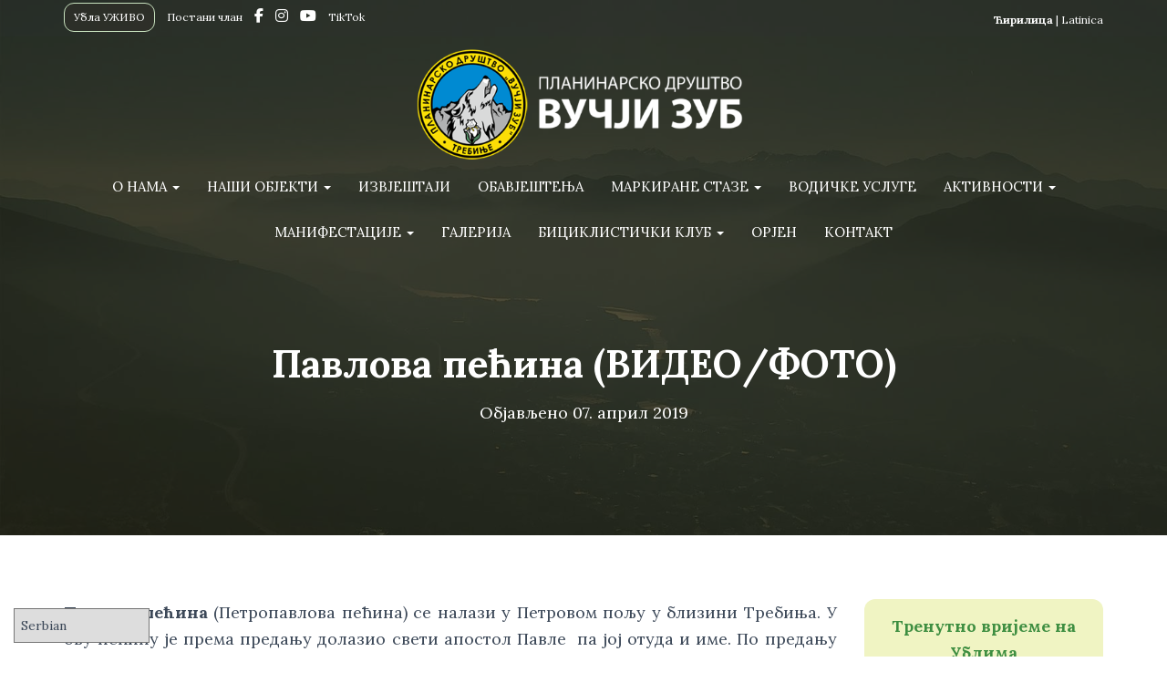

--- FILE ---
content_type: text/html; charset=UTF-8
request_url: https://www.vucjizub.org/izvjestaji/pavlova-pecina-video-foto/
body_size: 23838
content:
<!DOCTYPE html>
<html lang="sr-RS" itemscope itemtype="https://schema.org/BlogPosting">

<head>
	<meta charset='UTF-8'>
	<meta name="viewport" content="width=device-width, initial-scale=1">
	<link rel="profile" href="http://gmpg.org/xfn/11">
			<link rel="pingback" href="https://www.vucjizub.org/xmlrpc.php">
		<title>Павлова пећина (ВИДЕО/ФОТО) &#8211; Планинарско Друштво &quot;Вучји Зуб&quot;</title>
<meta name='robots' content='max-image-preview:large' />
	<style>img:is([sizes="auto" i], [sizes^="auto," i]) { contain-intrinsic-size: 3000px 1500px }</style>
	<link rel='dns-prefetch' href='//fonts.googleapis.com' />
<link rel="alternate" type="application/rss+xml" title="Планинарско Друштво &quot;Вучји Зуб&quot; &raquo; довод" href="https://www.vucjizub.org/feed/" />
<link rel="alternate" type="application/rss+xml" title="Планинарско Друштво &quot;Вучји Зуб&quot; &raquo; довод коментара" href="https://www.vucjizub.org/comments/feed/" />
<link rel="alternate" type="application/rss+xml" title="Планинарско Друштво &quot;Вучји Зуб&quot; &raquo; довод коментара на Павлова пећина (ВИДЕО/ФОТО)" href="https://www.vucjizub.org/izvjestaji/pavlova-pecina-video-foto/feed/" />
<script type="text/javascript">
/* <![CDATA[ */
window._wpemojiSettings = {"baseUrl":"https:\/\/s.w.org\/images\/core\/emoji\/15.0.3\/72x72\/","ext":".png","svgUrl":"https:\/\/s.w.org\/images\/core\/emoji\/15.0.3\/svg\/","svgExt":".svg","source":{"concatemoji":"https:\/\/www.vucjizub.org\/wp-includes\/js\/wp-emoji-release.min.js?ver=6.7.1"}};
/*! This file is auto-generated */
!function(i,n){var o,s,e;function c(e){try{var t={supportTests:e,timestamp:(new Date).valueOf()};sessionStorage.setItem(o,JSON.stringify(t))}catch(e){}}function p(e,t,n){e.clearRect(0,0,e.canvas.width,e.canvas.height),e.fillText(t,0,0);var t=new Uint32Array(e.getImageData(0,0,e.canvas.width,e.canvas.height).data),r=(e.clearRect(0,0,e.canvas.width,e.canvas.height),e.fillText(n,0,0),new Uint32Array(e.getImageData(0,0,e.canvas.width,e.canvas.height).data));return t.every(function(e,t){return e===r[t]})}function u(e,t,n){switch(t){case"flag":return n(e,"\ud83c\udff3\ufe0f\u200d\u26a7\ufe0f","\ud83c\udff3\ufe0f\u200b\u26a7\ufe0f")?!1:!n(e,"\ud83c\uddfa\ud83c\uddf3","\ud83c\uddfa\u200b\ud83c\uddf3")&&!n(e,"\ud83c\udff4\udb40\udc67\udb40\udc62\udb40\udc65\udb40\udc6e\udb40\udc67\udb40\udc7f","\ud83c\udff4\u200b\udb40\udc67\u200b\udb40\udc62\u200b\udb40\udc65\u200b\udb40\udc6e\u200b\udb40\udc67\u200b\udb40\udc7f");case"emoji":return!n(e,"\ud83d\udc26\u200d\u2b1b","\ud83d\udc26\u200b\u2b1b")}return!1}function f(e,t,n){var r="undefined"!=typeof WorkerGlobalScope&&self instanceof WorkerGlobalScope?new OffscreenCanvas(300,150):i.createElement("canvas"),a=r.getContext("2d",{willReadFrequently:!0}),o=(a.textBaseline="top",a.font="600 32px Arial",{});return e.forEach(function(e){o[e]=t(a,e,n)}),o}function t(e){var t=i.createElement("script");t.src=e,t.defer=!0,i.head.appendChild(t)}"undefined"!=typeof Promise&&(o="wpEmojiSettingsSupports",s=["flag","emoji"],n.supports={everything:!0,everythingExceptFlag:!0},e=new Promise(function(e){i.addEventListener("DOMContentLoaded",e,{once:!0})}),new Promise(function(t){var n=function(){try{var e=JSON.parse(sessionStorage.getItem(o));if("object"==typeof e&&"number"==typeof e.timestamp&&(new Date).valueOf()<e.timestamp+604800&&"object"==typeof e.supportTests)return e.supportTests}catch(e){}return null}();if(!n){if("undefined"!=typeof Worker&&"undefined"!=typeof OffscreenCanvas&&"undefined"!=typeof URL&&URL.createObjectURL&&"undefined"!=typeof Blob)try{var e="postMessage("+f.toString()+"("+[JSON.stringify(s),u.toString(),p.toString()].join(",")+"));",r=new Blob([e],{type:"text/javascript"}),a=new Worker(URL.createObjectURL(r),{name:"wpTestEmojiSupports"});return void(a.onmessage=function(e){c(n=e.data),a.terminate(),t(n)})}catch(e){}c(n=f(s,u,p))}t(n)}).then(function(e){for(var t in e)n.supports[t]=e[t],n.supports.everything=n.supports.everything&&n.supports[t],"flag"!==t&&(n.supports.everythingExceptFlag=n.supports.everythingExceptFlag&&n.supports[t]);n.supports.everythingExceptFlag=n.supports.everythingExceptFlag&&!n.supports.flag,n.DOMReady=!1,n.readyCallback=function(){n.DOMReady=!0}}).then(function(){return e}).then(function(){var e;n.supports.everything||(n.readyCallback(),(e=n.source||{}).concatemoji?t(e.concatemoji):e.wpemoji&&e.twemoji&&(t(e.twemoji),t(e.wpemoji)))}))}((window,document),window._wpemojiSettings);
/* ]]> */
</script>
<style id='wp-emoji-styles-inline-css' type='text/css'>

	img.wp-smiley, img.emoji {
		display: inline !important;
		border: none !important;
		box-shadow: none !important;
		height: 1em !important;
		width: 1em !important;
		margin: 0 0.07em !important;
		vertical-align: -0.1em !important;
		background: none !important;
		padding: 0 !important;
	}
</style>
<link rel='stylesheet' id='wp-block-library-css' href='https://www.vucjizub.org/wp-includes/css/dist/block-library/style.min.css?ver=6.7.1' type='text/css' media='all' />
<style id='classic-theme-styles-inline-css' type='text/css'>
/*! This file is auto-generated */
.wp-block-button__link{color:#fff;background-color:#32373c;border-radius:9999px;box-shadow:none;text-decoration:none;padding:calc(.667em + 2px) calc(1.333em + 2px);font-size:1.125em}.wp-block-file__button{background:#32373c;color:#fff;text-decoration:none}
</style>
<style id='global-styles-inline-css' type='text/css'>
:root{--wp--preset--aspect-ratio--square: 1;--wp--preset--aspect-ratio--4-3: 4/3;--wp--preset--aspect-ratio--3-4: 3/4;--wp--preset--aspect-ratio--3-2: 3/2;--wp--preset--aspect-ratio--2-3: 2/3;--wp--preset--aspect-ratio--16-9: 16/9;--wp--preset--aspect-ratio--9-16: 9/16;--wp--preset--color--black: #000000;--wp--preset--color--cyan-bluish-gray: #abb8c3;--wp--preset--color--white: #ffffff;--wp--preset--color--pale-pink: #f78da7;--wp--preset--color--vivid-red: #cf2e2e;--wp--preset--color--luminous-vivid-orange: #ff6900;--wp--preset--color--luminous-vivid-amber: #fcb900;--wp--preset--color--light-green-cyan: #7bdcb5;--wp--preset--color--vivid-green-cyan: #00d084;--wp--preset--color--pale-cyan-blue: #8ed1fc;--wp--preset--color--vivid-cyan-blue: #0693e3;--wp--preset--color--vivid-purple: #9b51e0;--wp--preset--color--accent: #9baf00;--wp--preset--color--background-color: #dddddd;--wp--preset--color--header-gradient: #72630c;--wp--preset--gradient--vivid-cyan-blue-to-vivid-purple: linear-gradient(135deg,rgba(6,147,227,1) 0%,rgb(155,81,224) 100%);--wp--preset--gradient--light-green-cyan-to-vivid-green-cyan: linear-gradient(135deg,rgb(122,220,180) 0%,rgb(0,208,130) 100%);--wp--preset--gradient--luminous-vivid-amber-to-luminous-vivid-orange: linear-gradient(135deg,rgba(252,185,0,1) 0%,rgba(255,105,0,1) 100%);--wp--preset--gradient--luminous-vivid-orange-to-vivid-red: linear-gradient(135deg,rgba(255,105,0,1) 0%,rgb(207,46,46) 100%);--wp--preset--gradient--very-light-gray-to-cyan-bluish-gray: linear-gradient(135deg,rgb(238,238,238) 0%,rgb(169,184,195) 100%);--wp--preset--gradient--cool-to-warm-spectrum: linear-gradient(135deg,rgb(74,234,220) 0%,rgb(151,120,209) 20%,rgb(207,42,186) 40%,rgb(238,44,130) 60%,rgb(251,105,98) 80%,rgb(254,248,76) 100%);--wp--preset--gradient--blush-light-purple: linear-gradient(135deg,rgb(255,206,236) 0%,rgb(152,150,240) 100%);--wp--preset--gradient--blush-bordeaux: linear-gradient(135deg,rgb(254,205,165) 0%,rgb(254,45,45) 50%,rgb(107,0,62) 100%);--wp--preset--gradient--luminous-dusk: linear-gradient(135deg,rgb(255,203,112) 0%,rgb(199,81,192) 50%,rgb(65,88,208) 100%);--wp--preset--gradient--pale-ocean: linear-gradient(135deg,rgb(255,245,203) 0%,rgb(182,227,212) 50%,rgb(51,167,181) 100%);--wp--preset--gradient--electric-grass: linear-gradient(135deg,rgb(202,248,128) 0%,rgb(113,206,126) 100%);--wp--preset--gradient--midnight: linear-gradient(135deg,rgb(2,3,129) 0%,rgb(40,116,252) 100%);--wp--preset--font-size--small: 13px;--wp--preset--font-size--medium: 20px;--wp--preset--font-size--large: 36px;--wp--preset--font-size--x-large: 42px;--wp--preset--spacing--20: 0.44rem;--wp--preset--spacing--30: 0.67rem;--wp--preset--spacing--40: 1rem;--wp--preset--spacing--50: 1.5rem;--wp--preset--spacing--60: 2.25rem;--wp--preset--spacing--70: 3.38rem;--wp--preset--spacing--80: 5.06rem;--wp--preset--shadow--natural: 6px 6px 9px rgba(0, 0, 0, 0.2);--wp--preset--shadow--deep: 12px 12px 50px rgba(0, 0, 0, 0.4);--wp--preset--shadow--sharp: 6px 6px 0px rgba(0, 0, 0, 0.2);--wp--preset--shadow--outlined: 6px 6px 0px -3px rgba(255, 255, 255, 1), 6px 6px rgba(0, 0, 0, 1);--wp--preset--shadow--crisp: 6px 6px 0px rgba(0, 0, 0, 1);}:where(.is-layout-flex){gap: 0.5em;}:where(.is-layout-grid){gap: 0.5em;}body .is-layout-flex{display: flex;}.is-layout-flex{flex-wrap: wrap;align-items: center;}.is-layout-flex > :is(*, div){margin: 0;}body .is-layout-grid{display: grid;}.is-layout-grid > :is(*, div){margin: 0;}:where(.wp-block-columns.is-layout-flex){gap: 2em;}:where(.wp-block-columns.is-layout-grid){gap: 2em;}:where(.wp-block-post-template.is-layout-flex){gap: 1.25em;}:where(.wp-block-post-template.is-layout-grid){gap: 1.25em;}.has-black-color{color: var(--wp--preset--color--black) !important;}.has-cyan-bluish-gray-color{color: var(--wp--preset--color--cyan-bluish-gray) !important;}.has-white-color{color: var(--wp--preset--color--white) !important;}.has-pale-pink-color{color: var(--wp--preset--color--pale-pink) !important;}.has-vivid-red-color{color: var(--wp--preset--color--vivid-red) !important;}.has-luminous-vivid-orange-color{color: var(--wp--preset--color--luminous-vivid-orange) !important;}.has-luminous-vivid-amber-color{color: var(--wp--preset--color--luminous-vivid-amber) !important;}.has-light-green-cyan-color{color: var(--wp--preset--color--light-green-cyan) !important;}.has-vivid-green-cyan-color{color: var(--wp--preset--color--vivid-green-cyan) !important;}.has-pale-cyan-blue-color{color: var(--wp--preset--color--pale-cyan-blue) !important;}.has-vivid-cyan-blue-color{color: var(--wp--preset--color--vivid-cyan-blue) !important;}.has-vivid-purple-color{color: var(--wp--preset--color--vivid-purple) !important;}.has-black-background-color{background-color: var(--wp--preset--color--black) !important;}.has-cyan-bluish-gray-background-color{background-color: var(--wp--preset--color--cyan-bluish-gray) !important;}.has-white-background-color{background-color: var(--wp--preset--color--white) !important;}.has-pale-pink-background-color{background-color: var(--wp--preset--color--pale-pink) !important;}.has-vivid-red-background-color{background-color: var(--wp--preset--color--vivid-red) !important;}.has-luminous-vivid-orange-background-color{background-color: var(--wp--preset--color--luminous-vivid-orange) !important;}.has-luminous-vivid-amber-background-color{background-color: var(--wp--preset--color--luminous-vivid-amber) !important;}.has-light-green-cyan-background-color{background-color: var(--wp--preset--color--light-green-cyan) !important;}.has-vivid-green-cyan-background-color{background-color: var(--wp--preset--color--vivid-green-cyan) !important;}.has-pale-cyan-blue-background-color{background-color: var(--wp--preset--color--pale-cyan-blue) !important;}.has-vivid-cyan-blue-background-color{background-color: var(--wp--preset--color--vivid-cyan-blue) !important;}.has-vivid-purple-background-color{background-color: var(--wp--preset--color--vivid-purple) !important;}.has-black-border-color{border-color: var(--wp--preset--color--black) !important;}.has-cyan-bluish-gray-border-color{border-color: var(--wp--preset--color--cyan-bluish-gray) !important;}.has-white-border-color{border-color: var(--wp--preset--color--white) !important;}.has-pale-pink-border-color{border-color: var(--wp--preset--color--pale-pink) !important;}.has-vivid-red-border-color{border-color: var(--wp--preset--color--vivid-red) !important;}.has-luminous-vivid-orange-border-color{border-color: var(--wp--preset--color--luminous-vivid-orange) !important;}.has-luminous-vivid-amber-border-color{border-color: var(--wp--preset--color--luminous-vivid-amber) !important;}.has-light-green-cyan-border-color{border-color: var(--wp--preset--color--light-green-cyan) !important;}.has-vivid-green-cyan-border-color{border-color: var(--wp--preset--color--vivid-green-cyan) !important;}.has-pale-cyan-blue-border-color{border-color: var(--wp--preset--color--pale-cyan-blue) !important;}.has-vivid-cyan-blue-border-color{border-color: var(--wp--preset--color--vivid-cyan-blue) !important;}.has-vivid-purple-border-color{border-color: var(--wp--preset--color--vivid-purple) !important;}.has-vivid-cyan-blue-to-vivid-purple-gradient-background{background: var(--wp--preset--gradient--vivid-cyan-blue-to-vivid-purple) !important;}.has-light-green-cyan-to-vivid-green-cyan-gradient-background{background: var(--wp--preset--gradient--light-green-cyan-to-vivid-green-cyan) !important;}.has-luminous-vivid-amber-to-luminous-vivid-orange-gradient-background{background: var(--wp--preset--gradient--luminous-vivid-amber-to-luminous-vivid-orange) !important;}.has-luminous-vivid-orange-to-vivid-red-gradient-background{background: var(--wp--preset--gradient--luminous-vivid-orange-to-vivid-red) !important;}.has-very-light-gray-to-cyan-bluish-gray-gradient-background{background: var(--wp--preset--gradient--very-light-gray-to-cyan-bluish-gray) !important;}.has-cool-to-warm-spectrum-gradient-background{background: var(--wp--preset--gradient--cool-to-warm-spectrum) !important;}.has-blush-light-purple-gradient-background{background: var(--wp--preset--gradient--blush-light-purple) !important;}.has-blush-bordeaux-gradient-background{background: var(--wp--preset--gradient--blush-bordeaux) !important;}.has-luminous-dusk-gradient-background{background: var(--wp--preset--gradient--luminous-dusk) !important;}.has-pale-ocean-gradient-background{background: var(--wp--preset--gradient--pale-ocean) !important;}.has-electric-grass-gradient-background{background: var(--wp--preset--gradient--electric-grass) !important;}.has-midnight-gradient-background{background: var(--wp--preset--gradient--midnight) !important;}.has-small-font-size{font-size: var(--wp--preset--font-size--small) !important;}.has-medium-font-size{font-size: var(--wp--preset--font-size--medium) !important;}.has-large-font-size{font-size: var(--wp--preset--font-size--large) !important;}.has-x-large-font-size{font-size: var(--wp--preset--font-size--x-large) !important;}
:where(.wp-block-post-template.is-layout-flex){gap: 1.25em;}:where(.wp-block-post-template.is-layout-grid){gap: 1.25em;}
:where(.wp-block-columns.is-layout-flex){gap: 2em;}:where(.wp-block-columns.is-layout-grid){gap: 2em;}
:root :where(.wp-block-pullquote){font-size: 1.5em;line-height: 1.6;}
</style>
<link rel='stylesheet' id='membership-form-style-css' href='https://www.vucjizub.org/wp-content/plugins/membership_form/style.css?ver=6.7.1-b-modified-1767049429' type='text/css' media='all' />
<link rel='stylesheet' id='page-list-style-css' href='https://www.vucjizub.org/wp-content/plugins/page-list/css/page-list.css?ver=5.7-b-modified-1733402675' type='text/css' media='all' />
<link rel='stylesheet' id='responsive-lightbox-nivo-css' href='https://www.vucjizub.org/wp-content/plugins/responsive-lightbox/assets/nivo/nivo-lightbox.min.css?ver=2.4.8-b-modified-1733402679' type='text/css' media='all' />
<link rel='stylesheet' id='responsive-lightbox-nivo-default-css' href='https://www.vucjizub.org/wp-content/plugins/responsive-lightbox/assets/nivo/themes/default/default.css?ver=2.4.8-b-modified-1733402679' type='text/css' media='all' />
<link rel='stylesheet' id='simply-gallery-block-frontend-css' href='https://www.vucjizub.org/wp-content/plugins/simply-gallery-block/blocks/pgc_sgb.min.style.css?ver=3.2.4.3-b-modified-1733402682' type='text/css' media='all' />
<link rel='stylesheet' id='pgc-simply-gallery-plugin-lightbox-style-css' href='https://www.vucjizub.org/wp-content/plugins/simply-gallery-block/plugins/pgc_sgb_lightbox.min.style.css?ver=3.2.4.3-b-modified-1733402682' type='text/css' media='all' />
<link rel='stylesheet' id='hestia-clients-bar-css' href='https://www.vucjizub.org/wp-content/plugins/themeisle-companion/obfx_modules/companion-legacy/assets/css/hestia/clients-bar.css?ver=6.7.1-b-modified-1736000455' type='text/css' media='all' />
<link rel='stylesheet' id='output-style-css' href='https://www.vucjizub.org/wp-content/plugins/wp-gpx-maps/css/wp-gpx-maps-output.css?ver=1.0.0-b-modified-1757664931' type='text/css' media='all' />
<link rel='stylesheet' id='leaflet-css' href='https://www.vucjizub.org/wp-content/plugins/wp-gpx-maps/ThirdParties/Leaflet_1.5.1/leaflet.css?ver=1.5.1-b-modified-1757664931' type='text/css' media='all' />
<link rel='stylesheet' id='leaflet.markercluster-css' href='https://www.vucjizub.org/wp-content/plugins/wp-gpx-maps/ThirdParties/Leaflet.markercluster-1.4.1/MarkerCluster.css?ver=1.4.1,-b-modified-1757664931' type='text/css' media='all' />
<link rel='stylesheet' id='leaflet.Photo-css' href='https://www.vucjizub.org/wp-content/plugins/wp-gpx-maps/ThirdParties/Leaflet.Photo/Leaflet.Photo.css?ver=0-b-modified-1757664931' type='text/css' media='all' />
<link rel='stylesheet' id='leaflet.fullscreen-css' href='https://www.vucjizub.org/wp-content/plugins/wp-gpx-maps/ThirdParties/leaflet.fullscreen-1.4.5/Control.FullScreen.css?ver=1.5.1-b-modified-1757664931' type='text/css' media='all' />
<link rel='stylesheet' id='bootstrap-css' href='https://www.vucjizub.org/wp-content/themes/hestia/assets/bootstrap/css/bootstrap.min.css?ver=1.0.2-b-modified-1721474422' type='text/css' media='all' />
<link rel='stylesheet' id='hestia_child_parent-css' href='https://www.vucjizub.org/wp-content/themes/hestia/style.css?ver=6.7.1-b-modified-1721474422' type='text/css' media='all' />
<link rel='stylesheet' id='hestia-font-sizes-css' href='https://www.vucjizub.org/wp-content/themes/hestia/assets/css/font-sizes.min.css?ver=3.1.9-b-modified-1721474422' type='text/css' media='all' />
<link rel='stylesheet' id='hestia_style-css' href='https://www.vucjizub.org/wp-content/themes/hestia-child-1/style.css?b-modified=1736551612&#038;ver=3.1.9' type='text/css' media='all' />
<style id='hestia_style-inline-css' type='text/css'>
.hestia-top-bar li a[href*="facebook.com"]{font-size:0}.hestia-top-bar li a[href*="facebook.com"]:before{content:""}.hestia-top-bar li a[href*="facebook.com"]:hover:before{color:#3b5998}.hestia-top-bar li a[href*="twitter.com"]{font-size:0}.hestia-top-bar li a[href*="twitter.com"]:before{content:""}.hestia-top-bar li a[href*="twitter.com"]:hover:before{color:#000}.hestia-top-bar li a[href*="pinterest.com"]{font-size:0}.hestia-top-bar li a[href*="pinterest.com"]:before{content:""}.hestia-top-bar li a[href*="pinterest.com"]:hover:before{color:#cc2127}.hestia-top-bar li a[href*="google.com"]{font-size:0}.hestia-top-bar li a[href*="google.com"]:before{content:""}.hestia-top-bar li a[href*="google.com"]:hover:before{color:#dd4b39}.hestia-top-bar li a[href*="linkedin.com"]{font-size:0}.hestia-top-bar li a[href*="linkedin.com"]:before{content:""}.hestia-top-bar li a[href*="linkedin.com"]:hover:before{color:#0976b4}.hestia-top-bar li a[href*="dribbble.com"]{font-size:0}.hestia-top-bar li a[href*="dribbble.com"]:before{content:""}.hestia-top-bar li a[href*="dribbble.com"]:hover:before{color:#ea4c89}.hestia-top-bar li a[href*="github.com"]{font-size:0}.hestia-top-bar li a[href*="github.com"]:before{content:""}.hestia-top-bar li a[href*="github.com"]:hover:before{color:#000}.hestia-top-bar li a[href*="youtube.com"]{font-size:0}.hestia-top-bar li a[href*="youtube.com"]:before{content:""}.hestia-top-bar li a[href*="youtube.com"]:hover:before{color:#e52d27}.hestia-top-bar li a[href*="instagram.com"]{font-size:0}.hestia-top-bar li a[href*="instagram.com"]:before{content:""}.hestia-top-bar li a[href*="instagram.com"]:hover:before{color:#125688}.hestia-top-bar li a[href*="reddit.com"]{font-size:0}.hestia-top-bar li a[href*="reddit.com"]:before{content:""}.hestia-top-bar li a[href*="reddit.com"]:hover:before{color:#ff4500}.hestia-top-bar li a[href*="tumblr.com"]{font-size:0}.hestia-top-bar li a[href*="tumblr.com"]:before{content:""}.hestia-top-bar li a[href*="tumblr.com"]:hover:before{color:#35465c}.hestia-top-bar li a[href*="behance.com"]{font-size:0}.hestia-top-bar li a[href*="behance.com"]:before{content:""}.hestia-top-bar li a[href*="behance.com"]:hover:before{color:#1769ff}.hestia-top-bar li a[href*="snapchat.com"]{font-size:0}.hestia-top-bar li a[href*="snapchat.com"]:before{content:""}.hestia-top-bar li a[href*="snapchat.com"]:hover:before{color:#fffc00}.hestia-top-bar li a[href*="deviantart.com"]{font-size:0}.hestia-top-bar li a[href*="deviantart.com"]:before{content:""}.hestia-top-bar li a[href*="deviantart.com"]:hover:before{color:#05cc47}.hestia-top-bar li a[href*="vimeo.com"]{font-size:0}.hestia-top-bar li a[href*="vimeo.com"]:before{content:""}.hestia-top-bar li a[href*="vimeo.com"]:hover:before{color:#1ab7ea}
.hestia-top-bar,.hestia-top-bar .widget.widget_shopping_cart .cart_list{background-color:#363537}.hestia-top-bar .widget .label-floating input[type=search]:-webkit-autofill{-webkit-box-shadow:inset 0 0 0 9999px #363537}.hestia-top-bar,.hestia-top-bar .widget .label-floating input[type=search],.hestia-top-bar .widget.widget_search form.form-group:before,.hestia-top-bar .widget.widget_product_search form.form-group:before,.hestia-top-bar .widget.widget_shopping_cart:before{color:#fff}.hestia-top-bar .widget .label-floating input[type=search]{-webkit-text-fill-color:#fff !important}.hestia-top-bar div.widget.widget_shopping_cart:before,.hestia-top-bar .widget.widget_product_search form.form-group:before,.hestia-top-bar .widget.widget_search form.form-group:before{background-color:#fff}.hestia-top-bar a,.hestia-top-bar .top-bar-nav li a{color:#fff}.hestia-top-bar ul li a[href*="mailto:"]:before,.hestia-top-bar ul li a[href*="tel:"]:before{background-color:#fff}.hestia-top-bar a:hover,.hestia-top-bar .top-bar-nav li a:hover{color:#eee}.hestia-top-bar ul li:hover a[href*="mailto:"]:before,.hestia-top-bar ul li:hover a[href*="tel:"]:before{background-color:#eee}
a,.navbar .dropdown-menu li:hover>a,.navbar .dropdown-menu li:focus>a,.navbar .dropdown-menu li:active>a,.navbar .navbar-nav>li .dropdown-menu li:hover>a,body:not(.home) .navbar-default .navbar-nav>.active:not(.btn)>a,body:not(.home) .navbar-default .navbar-nav>.active:not(.btn)>a:hover,body:not(.home) .navbar-default .navbar-nav>.active:not(.btn)>a:focus,a:hover,.card-blog a.moretag:hover,.card-blog a.more-link:hover,.widget a:hover,.has-text-color.has-accent-color,p.has-text-color a{color:#9baf00}.svg-text-color{fill:#9baf00}.pagination span.current,.pagination span.current:focus,.pagination span.current:hover{border-color:#9baf00}button,button:hover,.woocommerce .track_order button[type="submit"],.woocommerce .track_order button[type="submit"]:hover,div.wpforms-container .wpforms-form button[type=submit].wpforms-submit,div.wpforms-container .wpforms-form button[type=submit].wpforms-submit:hover,input[type="button"],input[type="button"]:hover,input[type="submit"],input[type="submit"]:hover,input#searchsubmit,.pagination span.current,.pagination span.current:focus,.pagination span.current:hover,.btn.btn-primary,.btn.btn-primary:link,.btn.btn-primary:hover,.btn.btn-primary:focus,.btn.btn-primary:active,.btn.btn-primary.active,.btn.btn-primary.active:focus,.btn.btn-primary.active:hover,.btn.btn-primary:active:hover,.btn.btn-primary:active:focus,.btn.btn-primary:active:hover,.hestia-sidebar-open.btn.btn-rose,.hestia-sidebar-close.btn.btn-rose,.hestia-sidebar-open.btn.btn-rose:hover,.hestia-sidebar-close.btn.btn-rose:hover,.hestia-sidebar-open.btn.btn-rose:focus,.hestia-sidebar-close.btn.btn-rose:focus,.label.label-primary,.hestia-work .portfolio-item:nth-child(6n+1) .label,.nav-cart .nav-cart-content .widget .buttons .button,.has-accent-background-color[class*="has-background"]{background-color:#9baf00}@media(max-width:768px){.navbar-default .navbar-nav>li>a:hover,.navbar-default .navbar-nav>li>a:focus,.navbar .navbar-nav .dropdown .dropdown-menu li a:hover,.navbar .navbar-nav .dropdown .dropdown-menu li a:focus,.navbar button.navbar-toggle:hover,.navbar .navbar-nav li:hover>a i{color:#9baf00}}body:not(.woocommerce-page) button:not([class^="fl-"]):not(.hestia-scroll-to-top):not(.navbar-toggle):not(.close),body:not(.woocommerce-page) .button:not([class^="fl-"]):not(hestia-scroll-to-top):not(.navbar-toggle):not(.add_to_cart_button):not(.product_type_grouped):not(.product_type_external),div.wpforms-container .wpforms-form button[type=submit].wpforms-submit,input[type="submit"],input[type="button"],.btn.btn-primary,.widget_product_search button[type="submit"],.hestia-sidebar-open.btn.btn-rose,.hestia-sidebar-close.btn.btn-rose,.everest-forms button[type=submit].everest-forms-submit-button{-webkit-box-shadow:0 2px 2px 0 rgba(155,175,0,0.14),0 3px 1px -2px rgba(155,175,0,0.2),0 1px 5px 0 rgba(155,175,0,0.12);box-shadow:0 2px 2px 0 rgba(155,175,0,0.14),0 3px 1px -2px rgba(155,175,0,0.2),0 1px 5px 0 rgba(155,175,0,0.12)}.card .header-primary,.card .content-primary,.everest-forms button[type=submit].everest-forms-submit-button{background:#9baf00}body:not(.woocommerce-page) .button:not([class^="fl-"]):not(.hestia-scroll-to-top):not(.navbar-toggle):not(.add_to_cart_button):hover,body:not(.woocommerce-page) button:not([class^="fl-"]):not(.hestia-scroll-to-top):not(.navbar-toggle):not(.close):hover,div.wpforms-container .wpforms-form button[type=submit].wpforms-submit:hover,input[type="submit"]:hover,input[type="button"]:hover,input#searchsubmit:hover,.widget_product_search button[type="submit"]:hover,.pagination span.current,.btn.btn-primary:hover,.btn.btn-primary:focus,.btn.btn-primary:active,.btn.btn-primary.active,.btn.btn-primary:active:focus,.btn.btn-primary:active:hover,.hestia-sidebar-open.btn.btn-rose:hover,.hestia-sidebar-close.btn.btn-rose:hover,.pagination span.current:hover,.everest-forms button[type=submit].everest-forms-submit-button:hover,.everest-forms button[type=submit].everest-forms-submit-button:focus,.everest-forms button[type=submit].everest-forms-submit-button:active{-webkit-box-shadow:0 14px 26px -12px rgba(155,175,0,0.42),0 4px 23px 0 rgba(0,0,0,0.12),0 8px 10px -5px rgba(155,175,0,0.2);box-shadow:0 14px 26px -12px rgba(155,175,0,0.42),0 4px 23px 0 rgba(0,0,0,0.12),0 8px 10px -5px rgba(155,175,0,0.2);color:#fff}.form-group.is-focused .form-control{background-image:-webkit-gradient(linear,left top,left bottom,from(#9baf00),to(#9baf00)),-webkit-gradient(linear,left top,left bottom,from(#d2d2d2),to(#d2d2d2));background-image:-webkit-linear-gradient(linear,left top,left bottom,from(#9baf00),to(#9baf00)),-webkit-linear-gradient(linear,left top,left bottom,from(#d2d2d2),to(#d2d2d2));background-image:linear-gradient(linear,left top,left bottom,from(#9baf00),to(#9baf00)),linear-gradient(linear,left top,left bottom,from(#d2d2d2),to(#d2d2d2))}.navbar:not(.navbar-transparent) li:not(.btn):hover>a,.navbar li.on-section:not(.btn)>a,.navbar.full-screen-menu.navbar-transparent li:not(.btn):hover>a,.navbar.full-screen-menu .navbar-toggle:hover,.navbar:not(.navbar-transparent) .nav-cart:hover,.navbar:not(.navbar-transparent) .hestia-toggle-search:hover{color:#9baf00}.header-filter-gradient{background:linear-gradient(45deg,rgba(114,99,12,1) 0,rgb(180,127,0) 100%)}.has-text-color.has-header-gradient-color{color:#72630c}.has-header-gradient-background-color[class*="has-background"]{background-color:#72630c}.has-text-color.has-background-color-color{color:#ddd}.has-background-color-background-color[class*="has-background"]{background-color:#ddd}
.btn.btn-primary:not(.colored-button):not(.btn-left):not(.btn-right):not(.btn-just-icon):not(.menu-item),input[type="submit"]:not(.search-submit),body:not(.woocommerce-account) .woocommerce .button.woocommerce-Button,.woocommerce .product button.button,.woocommerce .product button.button.alt,.woocommerce .product #respond input#submit,.woocommerce-cart .blog-post .woocommerce .cart-collaterals .cart_totals .checkout-button,.woocommerce-checkout #payment #place_order,.woocommerce-account.woocommerce-page button.button,.woocommerce .track_order button[type="submit"],.nav-cart .nav-cart-content .widget .buttons .button,.woocommerce a.button.wc-backward,body.woocommerce .wccm-catalog-item a.button,body.woocommerce a.wccm-button.button,form.woocommerce-form-coupon button.button,div.wpforms-container .wpforms-form button[type=submit].wpforms-submit,div.woocommerce a.button.alt,div.woocommerce table.my_account_orders .button,.btn.colored-button,.btn.btn-left,.btn.btn-right,.btn:not(.colored-button):not(.btn-left):not(.btn-right):not(.btn-just-icon):not(.menu-item):not(.hestia-sidebar-open):not(.hestia-sidebar-close){padding-top:15px;padding-bottom:15px;padding-left:33px;padding-right:33px}
.btn.btn-primary:not(.colored-button):not(.btn-left):not(.btn-right):not(.btn-just-icon):not(.menu-item),input[type="submit"]:not(.search-submit),body:not(.woocommerce-account) .woocommerce .button.woocommerce-Button,.woocommerce .product button.button,.woocommerce .product button.button.alt,.woocommerce .product #respond input#submit,.woocommerce-cart .blog-post .woocommerce .cart-collaterals .cart_totals .checkout-button,.woocommerce-checkout #payment #place_order,.woocommerce-account.woocommerce-page button.button,.woocommerce .track_order button[type="submit"],.nav-cart .nav-cart-content .widget .buttons .button,.woocommerce a.button.wc-backward,body.woocommerce .wccm-catalog-item a.button,body.woocommerce a.wccm-button.button,form.woocommerce-form-coupon button.button,div.wpforms-container .wpforms-form button[type=submit].wpforms-submit,div.woocommerce a.button.alt,div.woocommerce table.my_account_orders .button,input[type="submit"].search-submit,.hestia-view-cart-wrapper .added_to_cart.wc-forward,.woocommerce-product-search button,.woocommerce-cart .actions .button,#secondary div[id^=woocommerce_price_filter] .button,.woocommerce div[id^=woocommerce_widget_cart].widget .buttons .button,.searchform input[type=submit],.searchform button,.search-form:not(.media-toolbar-primary) input[type=submit],.search-form:not(.media-toolbar-primary) button,.woocommerce-product-search input[type=submit],.btn.colored-button,.btn.btn-left,.btn.btn-right,.btn:not(.colored-button):not(.btn-left):not(.btn-right):not(.btn-just-icon):not(.menu-item):not(.hestia-sidebar-open):not(.hestia-sidebar-close){border-radius:3px}
h1,h2,h3,h4,h5,h6,.hestia-title,.hestia-title.title-in-content,p.meta-in-content,.info-title,.card-title,.page-header.header-small .hestia-title,.page-header.header-small .title,.widget h5,.hestia-title,.title,.footer-brand,.footer-big h4,.footer-big h5,.media .media-heading,.carousel h1.hestia-title,.carousel h2.title,.carousel span.sub-title,.hestia-about h1,.hestia-about h2,.hestia-about h3,.hestia-about h4,.hestia-about h5{font-family:Lora}body,ul,.tooltip-inner{font-family:Lora}
@media(min-width:769px){.page-header.header-small .hestia-title,.page-header.header-small .title,h1.hestia-title.title-in-content,.main article.section .has-title-font-size{font-size:42px}}@media(min-width:769px){.single-post-wrap,.page-content-wrap,.single-post-wrap ul,.page-content-wrap ul,.single-post-wrap ol,.page-content-wrap ol,.single-post-wrap dl,.page-content-wrap dl,.single-post-wrap table,.page-content-wrap table,.page-template-template-fullwidth article,.main article.section .has-body-font-size{font-size:18px}}
</style>
<link rel='stylesheet' id='hestia-google-font-lora-css' href='//fonts.googleapis.com/css?family=Lora%3A300%2C400%2C500%2C700&#038;subset=cyrillic-ext&#038;ver=6.7.1' type='text/css' media='all' />
<script type="text/javascript" src="https://www.vucjizub.org/wp-includes/js/jquery/jquery.min.js?ver=3.7.1" id="jquery-core-js"></script>
<script type="text/javascript" src="https://www.vucjizub.org/wp-includes/js/jquery/jquery-migrate.min.js?ver=3.4.1" id="jquery-migrate-js"></script>
<script type="text/javascript" src="https://www.vucjizub.org/wp-content/plugins/responsive-lightbox/assets/nivo/nivo-lightbox.min.js?ver=2.4.8-b-modified-1733402679" id="responsive-lightbox-nivo-js"></script>
<script type="text/javascript" src="https://www.vucjizub.org/wp-includes/js/underscore.min.js?ver=1.13.7" id="underscore-js"></script>
<script type="text/javascript" src="https://www.vucjizub.org/wp-content/plugins/responsive-lightbox/assets/infinitescroll/infinite-scroll.pkgd.min.js?ver=6.7.1-b-modified-1733402679" id="responsive-lightbox-infinite-scroll-js"></script>
<script type="text/javascript" id="responsive-lightbox-js-before">
/* <![CDATA[ */
var rlArgs = {"script":"nivo","selector":"lightbox","customEvents":"","activeGalleries":true,"effect":"fade","clickOverlayToClose":true,"keyboardNav":true,"errorMessage":"The requested content cannot be loaded. Please try again later.","woocommerce_gallery":false,"ajaxurl":"https:\/\/www.vucjizub.org\/wp-admin\/admin-ajax.php","nonce":"debf416e39","preview":false,"postId":560,"scriptExtension":false};
/* ]]> */
</script>
<script type="text/javascript" src="https://www.vucjizub.org/wp-content/plugins/responsive-lightbox/js/front.js?ver=2.4.8-b-modified-1733402679" id="responsive-lightbox-js"></script>
<script type="text/javascript" src="https://www.vucjizub.org/wp-content/plugins/wp-gpx-maps/ThirdParties/Leaflet_1.5.1/leaflet.js?ver=1.5.1-b-modified-1757664931" id="leaflet-js"></script>
<script type="text/javascript" src="https://www.vucjizub.org/wp-content/plugins/wp-gpx-maps/ThirdParties/Leaflet.markercluster-1.4.1/leaflet.markercluster.js?ver=1.4.1-b-modified-1757664931" id="leaflet.markercluster-js"></script>
<script type="text/javascript" src="https://www.vucjizub.org/wp-content/plugins/wp-gpx-maps/ThirdParties/Leaflet.Photo/Leaflet.Photo.js?ver=0-b-modified-1757664931" id="leaflet.Photo-js"></script>
<script type="text/javascript" src="https://www.vucjizub.org/wp-content/plugins/wp-gpx-maps/ThirdParties/leaflet.fullscreen-1.4.5/Control.FullScreen.js?ver=1.4.5-b-modified-1757664931" id="leaflet.fullscreen-js"></script>
<script type="text/javascript" src="https://www.vucjizub.org/wp-content/plugins/wp-gpx-maps/js/Chart.min.js?ver=2.8.0-b-modified-1757664931" id="chartjs-js"></script>
<script type="text/javascript" src="https://www.vucjizub.org/wp-content/plugins/wp-gpx-maps/js/WP-GPX-Maps.js?ver=1.6.02-b-modified-1757664931" id="wp-gpx-maps-js"></script>
<script type="text/javascript" src="https://www.vucjizub.org/wp-content/themes/hestia/assets/js/parallax.min.js?ver=1.0.2-b-modified-1721474422" id="hestia-parallax-js"></script>

<!-- OG: 3.1.7 -->
<meta property="og:image" content="https://www.vucjizub.org/wp-content/uploads/2019/04/pavlova-pecina-video-foto-2.jpg" /><meta property="og:image:secure_url" content="https://www.vucjizub.org/wp-content/uploads/2019/04/pavlova-pecina-video-foto-2.jpg" /><meta property="og:image:width" content="1000" /><meta property="og:image:height" content="750" /><meta property="og:image:type" content="image/jpeg" /><meta property="og:image" content="https://www.vucjizub.org/wp-content/uploads/2019/04/pavlova-pecina-video-foto-3.jpg" /><meta property="og:image:secure_url" content="https://www.vucjizub.org/wp-content/uploads/2019/04/pavlova-pecina-video-foto-3.jpg" /><meta property="og:image:width" content="1000" /><meta property="og:image:height" content="750" /><meta property="og:image:type" content="image/jpeg" /><meta property="og:image" content="https://www.vucjizub.org/wp-content/uploads/2019/04/pavlova-pecina-video-foto-4.jpg" /><meta property="og:image:secure_url" content="https://www.vucjizub.org/wp-content/uploads/2019/04/pavlova-pecina-video-foto-4.jpg" /><meta property="og:image:width" content="1000" /><meta property="og:image:height" content="750" /><meta property="og:image:type" content="image/jpeg" /><meta property="og:image" content="https://www.vucjizub.org/wp-content/uploads/2019/04/pavlova-pecina-video-foto-5.jpg" /><meta property="og:image:secure_url" content="https://www.vucjizub.org/wp-content/uploads/2019/04/pavlova-pecina-video-foto-5.jpg" /><meta property="og:image:width" content="750" /><meta property="og:image:height" content="1000" /><meta property="og:image:type" content="image/jpeg" /><meta property="og:image" content="https://www.vucjizub.org/wp-content/uploads/2019/04/pavlova-pecina-video-foto-6.jpg" /><meta property="og:image:secure_url" content="https://www.vucjizub.org/wp-content/uploads/2019/04/pavlova-pecina-video-foto-6.jpg" /><meta property="og:image:width" content="750" /><meta property="og:image:height" content="1000" /><meta property="og:image:type" content="image/jpeg" /><meta property="og:image" content="https://www.vucjizub.org/wp-content/uploads/2019/04/pavlova-pecina-video-foto-7.jpg" /><meta property="og:image:secure_url" content="https://www.vucjizub.org/wp-content/uploads/2019/04/pavlova-pecina-video-foto-7.jpg" /><meta property="og:image:width" content="750" /><meta property="og:image:height" content="1000" /><meta property="og:image:type" content="image/jpeg" /><meta property="og:image" content="https://www.vucjizub.org/wp-content/uploads/2019/04/pavlova-pecina-video-foto-8.jpg" /><meta property="og:image:secure_url" content="https://www.vucjizub.org/wp-content/uploads/2019/04/pavlova-pecina-video-foto-8.jpg" /><meta property="og:image:width" content="750" /><meta property="og:image:height" content="1000" /><meta property="og:image:type" content="image/jpeg" /><meta property="og:image" content="https://www.vucjizub.org/wp-content/uploads/2019/04/pavlova-pecina-video-foto-9.jpg" /><meta property="og:image:secure_url" content="https://www.vucjizub.org/wp-content/uploads/2019/04/pavlova-pecina-video-foto-9.jpg" /><meta property="og:image:width" content="750" /><meta property="og:image:height" content="1000" /><meta property="og:image:type" content="image/jpeg" /><meta property="og:image" content="https://www.vucjizub.org/wp-content/uploads/2019/04/pavlova-pecina-video-foto-10.jpg" /><meta property="og:image:secure_url" content="https://www.vucjizub.org/wp-content/uploads/2019/04/pavlova-pecina-video-foto-10.jpg" /><meta property="og:image:width" content="1000" /><meta property="og:image:height" content="750" /><meta property="og:image:type" content="image/jpeg" /><meta property="og:image" content="https://www.vucjizub.org/wp-content/uploads/2019/04/pavlova-pecina-video-foto-11.jpg" /><meta property="og:image:secure_url" content="https://www.vucjizub.org/wp-content/uploads/2019/04/pavlova-pecina-video-foto-11.jpg" /><meta property="og:image:width" content="750" /><meta property="og:image:height" content="1000" /><meta property="og:image:type" content="image/jpeg" /><meta property="og:image" content="https://www.vucjizub.org/wp-content/uploads/2019/04/pavlova-pecina-video-foto-12.jpg" /><meta property="og:image:secure_url" content="https://www.vucjizub.org/wp-content/uploads/2019/04/pavlova-pecina-video-foto-12.jpg" /><meta property="og:image:width" content="750" /><meta property="og:image:height" content="1000" /><meta property="og:image:type" content="image/jpeg" /><meta property="og:image" content="https://www.vucjizub.org/wp-content/uploads/2019/04/pavlova-pecina-video-foto-13.jpg" /><meta property="og:image:secure_url" content="https://www.vucjizub.org/wp-content/uploads/2019/04/pavlova-pecina-video-foto-13.jpg" /><meta property="og:image:width" content="1000" /><meta property="og:image:height" content="750" /><meta property="og:image:type" content="image/jpeg" /><meta property="og:image" content="https://www.vucjizub.org/wp-content/uploads/2019/04/pavlova-pecina-video-foto-14.jpg" /><meta property="og:image:secure_url" content="https://www.vucjizub.org/wp-content/uploads/2019/04/pavlova-pecina-video-foto-14.jpg" /><meta property="og:image:width" content="1000" /><meta property="og:image:height" content="750" /><meta property="og:image:type" content="image/jpeg" /><meta property="og:image" content="https://www.vucjizub.org/wp-content/uploads/2019/04/pavlova-pecina-video-foto-15.jpg" /><meta property="og:image:secure_url" content="https://www.vucjizub.org/wp-content/uploads/2019/04/pavlova-pecina-video-foto-15.jpg" /><meta property="og:image:width" content="1000" /><meta property="og:image:height" content="750" /><meta property="og:image:type" content="image/jpeg" /><meta property="og:image" content="https://www.vucjizub.org/wp-content/uploads/2019/04/pavlova-pecina-video-foto-16.jpg" /><meta property="og:image:secure_url" content="https://www.vucjizub.org/wp-content/uploads/2019/04/pavlova-pecina-video-foto-16.jpg" /><meta property="og:image:width" content="1000" /><meta property="og:image:height" content="806" /><meta property="og:image:type" content="image/jpeg" /><meta property="og:image" content="https://www.vucjizub.org/wp-content/uploads/2019/04/pavlova-pecina-video-foto-17.jpg" /><meta property="og:image:secure_url" content="https://www.vucjizub.org/wp-content/uploads/2019/04/pavlova-pecina-video-foto-17.jpg" /><meta property="og:image:width" content="750" /><meta property="og:image:height" content="1000" /><meta property="og:image:type" content="image/jpeg" /><meta property="og:image" content="https://www.vucjizub.org/wp-content/uploads/2019/04/pavlova-pecina-video-foto-18.jpg" /><meta property="og:image:secure_url" content="https://www.vucjizub.org/wp-content/uploads/2019/04/pavlova-pecina-video-foto-18.jpg" /><meta property="og:image:width" content="750" /><meta property="og:image:height" content="1000" /><meta property="og:image:type" content="image/jpeg" /><meta property="og:image" content="https://www.vucjizub.org/wp-content/uploads/2019/04/pavlova-pecina-video-foto-19.jpg" /><meta property="og:image:secure_url" content="https://www.vucjizub.org/wp-content/uploads/2019/04/pavlova-pecina-video-foto-19.jpg" /><meta property="og:image:width" content="750" /><meta property="og:image:height" content="1000" /><meta property="og:image:type" content="image/jpeg" /><meta property="og:image" content="https://www.vucjizub.org/wp-content/uploads/2019/04/pavlova-pecina-video-foto-20.jpg" /><meta property="og:image:secure_url" content="https://www.vucjizub.org/wp-content/uploads/2019/04/pavlova-pecina-video-foto-20.jpg" /><meta property="og:image:width" content="1000" /><meta property="og:image:height" content="750" /><meta property="og:image:type" content="image/jpeg" /><meta property="og:image" content="https://www.vucjizub.org/wp-content/uploads/2019/04/pavlova-pecina-video-foto-21.jpg" /><meta property="og:image:secure_url" content="https://www.vucjizub.org/wp-content/uploads/2019/04/pavlova-pecina-video-foto-21.jpg" /><meta property="og:image:width" content="1000" /><meta property="og:image:height" content="750" /><meta property="og:image:type" content="image/jpeg" /><meta property="og:image" content="https://www.vucjizub.org/wp-content/uploads/2019/04/pavlova-pecina-video-foto-22.jpg" /><meta property="og:image:secure_url" content="https://www.vucjizub.org/wp-content/uploads/2019/04/pavlova-pecina-video-foto-22.jpg" /><meta property="og:image:width" content="750" /><meta property="og:image:height" content="1000" /><meta property="og:image:type" content="image/jpeg" /><meta property="og:image" content="https://www.vucjizub.org/wp-content/uploads/2019/04/pavlova-pecina-video-foto-23.jpg" /><meta property="og:image:secure_url" content="https://www.vucjizub.org/wp-content/uploads/2019/04/pavlova-pecina-video-foto-23.jpg" /><meta property="og:image:width" content="1000" /><meta property="og:image:height" content="750" /><meta property="og:image:type" content="image/jpeg" /><meta property="og:image" content="https://www.vucjizub.org/wp-content/uploads/2019/04/pavlova-pecina-video-foto-24.jpg" /><meta property="og:image:secure_url" content="https://www.vucjizub.org/wp-content/uploads/2019/04/pavlova-pecina-video-foto-24.jpg" /><meta property="og:image:width" content="1000" /><meta property="og:image:height" content="750" /><meta property="og:image:type" content="image/jpeg" /><meta property="og:image" content="https://www.vucjizub.org/wp-content/uploads/2019/04/pavlova-pecina-video-foto-25.jpg" /><meta property="og:image:secure_url" content="https://www.vucjizub.org/wp-content/uploads/2019/04/pavlova-pecina-video-foto-25.jpg" /><meta property="og:image:width" content="750" /><meta property="og:image:height" content="1000" /><meta property="og:image:type" content="image/jpeg" /><meta property="og:image" content="https://www.vucjizub.org/wp-content/uploads/2019/04/pavlova-pecina-video-foto-26.jpg" /><meta property="og:image:secure_url" content="https://www.vucjizub.org/wp-content/uploads/2019/04/pavlova-pecina-video-foto-26.jpg" /><meta property="og:image:width" content="1000" /><meta property="og:image:height" content="750" /><meta property="og:image:type" content="image/jpeg" /><meta property="og:description" content="Павлова пећина (Петропавлова пећина) се налази у Петровом пољу у близини Требиња. У ову пећину је према предању долазио свети апостол Павле па јој отуда и име. По предању он је кријући се од римске власти у овој пећини покрштавао народ. Традиционално се сваке године у пећини, на Петровдан, окупља велики број вјерника уз присуство..." /><meta property="og:type" content="article" /><meta property="og:locale" content="sr_RS" /><meta property="og:site_name" content="Планинарско Друштво &quot;Вучји Зуб&quot;" /><meta property="og:title" content="Павлова пећина (ВИДЕО/ФОТО)" /><meta property="og:url" content="https://www.vucjizub.org/izvjestaji/pavlova-pecina-video-foto/" /><meta property="og:updated_time" content="2019-04-07T09:58:00+01:00" />
<meta property="article:published_time" content="2019-04-07T09:58:00+00:00" /><meta property="article:modified_time" content="2019-04-07T09:58:00+00:00" /><meta property="article:section" content="Извјештаји" /><meta property="article:author:username" content="Urednik" />
<meta property="twitter:partner" content="ogwp" /><meta property="twitter:card" content="summary" /><meta property="twitter:title" content="Павлова пећина (ВИДЕО/ФОТО)" /><meta property="twitter:description" content="Павлова пећина (Петропавлова пећина) се налази у Петровом пољу у близини Требиња. У ову пећину је према предању долазио свети апостол Павле па јој отуда и име. По предању он је кријући се од римске..." /><meta property="twitter:url" content="https://www.vucjizub.org/izvjestaji/pavlova-pecina-video-foto/" />
<meta itemprop="name" content="Павлова пећина (ВИДЕО/ФОТО)" /><meta itemprop="headline" content="Павлова пећина (ВИДЕО/ФОТО)" /><meta itemprop="description" content="Павлова пећина (Петропавлова пећина) се налази у Петровом пољу у близини Требиња. У ову пећину је према предању долазио свети апостол Павле па јој отуда и име. По предању он је кријући се од римске власти у овој пећини покрштавао народ. Традиционално се сваке године у пећини, на Петровдан, окупља велики број вјерника уз присуство..." /><meta itemprop="datePublished" content="2019-04-07" /><meta itemprop="dateModified" content="2019-04-07T09:58:00+00:00" /><meta itemprop="author" content="Urednik" />
<meta property="profile:username" content="Urednik" />
<!-- /OG -->

<link rel="https://api.w.org/" href="https://www.vucjizub.org/wp-json/" /><link rel="alternate" title="JSON" type="application/json" href="https://www.vucjizub.org/wp-json/wp/v2/posts/560" /><link rel="EditURI" type="application/rsd+xml" title="RSD" href="https://www.vucjizub.org/xmlrpc.php?rsd" />
<meta name="generator" content="WordPress 6.7.1" />
<link rel="canonical" href="https://www.vucjizub.org/izvjestaji/pavlova-pecina-video-foto/" />
<link rel='shortlink' href='https://www.vucjizub.org/?p=560' />
<link rel="alternate" title="oEmbed (JSON)" type="application/json+oembed" href="https://www.vucjizub.org/wp-json/oembed/1.0/embed?url=https%3A%2F%2Fwww.vucjizub.org%2Fizvjestaji%2Fpavlova-pecina-video-foto%2F" />
<link rel="alternate" title="oEmbed (XML)" type="text/xml+oembed" href="https://www.vucjizub.org/wp-json/oembed/1.0/embed?url=https%3A%2F%2Fwww.vucjizub.org%2Fizvjestaji%2Fpavlova-pecina-video-foto%2F&#038;format=xml" />
<noscript><style>.simply-gallery-amp{ display: block !important; }</style></noscript><noscript><style>.sgb-preloader{ display: none !important; }</style></noscript><!-- Global site tag (gtag.js) - Google Analytics -->
<script async src="https://www.googletagmanager.com/gtag/js?id=G-1K440NNM56"></script>
<script>
  window.dataLayer = window.dataLayer || [];
  function gtag(){dataLayer.push(arguments);}
  gtag('js', new Date());

  gtag('config', 'G-1K440NNM56');
</script>    <style>
        #ubla-weather-widget {
            transform: scale(1);
        }

        #ubla-weather-widget:hover {
            transform: scale(1.05);
            box-shadow: 0px 4px 20px rgba(0, 0, 0, 0.1);
        }

        #weather-title {
            color: #1976d2;
            font-size: 18px;
            font-weight: bold;
        }

        #weather-icon {
            transition: transform 0.3s ease-in-out;
        }

        #ubla-weather-widget h6 {
            color: #424242;
        }
    </style>
    		<script>
			document.documentElement.className = document.documentElement.className.replace('no-js', 'js');
		</script>
				<style>
			.no-js img.lazyload {
				display: none;
			}

			figure.wp-block-image img.lazyloading {
				min-width: 150px;
			}

						.lazyload, .lazyloading {
				opacity: 0;
			}

			.lazyloaded {
				opacity: 1;
				transition: opacity 400ms;
				transition-delay: 0ms;
			}

					</style>
		<style type="text/css" id="custom-background-css">
body.custom-background { background-color: #dddddd; }
</style>
	<link rel="icon" href="https://www.vucjizub.org/wp-content/uploads/2024/11/cropped-pdvzlogo2-1-32x32.png" sizes="32x32" />
<link rel="icon" href="https://www.vucjizub.org/wp-content/uploads/2024/11/cropped-pdvzlogo2-1-192x192.png" sizes="192x192" />
<link rel="apple-touch-icon" href="https://www.vucjizub.org/wp-content/uploads/2024/11/cropped-pdvzlogo2-1-180x180.png" />
<meta name="msapplication-TileImage" content="https://www.vucjizub.org/wp-content/uploads/2024/11/cropped-pdvzlogo2-1-270x270.png" />
</head>

<body class="post-template-default single single-post postid-560 single-format-standard custom-background wp-custom-logo blog-post header-layout-default">
		<div class="wrapper post-560 post type-post status-publish format-standard has-post-thumbnail hentry category-izvjestaji default ">
		<header class="header header-with-topbar">
			<div style="display: none"></div><div class="hestia-top-bar">		<div class="container">
			<div class="row">
									<div class="pull-right col-md-6">
						<div id="oblak_stl_widget-3" class="widget widget_oblak_stl_widget"><div class="stl-script-selector"><a rel="nofollow" href="https://www.vucjizub.org/izvjestaji/pavlova-pecina-video-foto?pismo=cir" style="font-weight:700;">Ћирилица</a> | <a rel="nofollow" href="https://www.vucjizub.org/izvjestaji/pavlova-pecina-video-foto?pismo=lat" style="">Latinica</a></div></div>					</div>
									<div class="pull-left col-md-6 top-widgets-placeholder">
					<div id="top-bar-navigation" class="menu-top-container"><ul id="menu-top" class="nav top-bar-nav"><li id="menu-item-10433" class="menu-item menu-item-type-post_type menu-item-object-page menu-item-10433"><a title="Убла УЖИВО" href="https://www.vucjizub.org/uzivo-kamera-planinarski-dom-ubla/">Убла УЖИВО</a></li>
<li id="menu-item-10540" class="menu-item menu-item-type-post_type menu-item-object-page menu-item-10540"><a title="Постани члан" href="https://www.vucjizub.org/planinarski-kutak/kako-postati-clan-planinarskog-drustva-vucji-zub/">Постани члан</a></li>
<li id="menu-item-1177" class="menu-item menu-item-type-custom menu-item-object-custom menu-item-1177"><a title="FB" href="https://www.facebook.com/groups/57046642017">FB</a></li>
<li id="menu-item-1179" class="menu-item menu-item-type-custom menu-item-object-custom menu-item-1179"><a title="Instagram" href="https://www.instagram.com/pd_vucjizub/">Instagram</a></li>
<li id="menu-item-5154" class="menu-item menu-item-type-custom menu-item-object-custom menu-item-5154"><a title="YouTube" href="https://www.youtube.com/channel/UCO0pPDvl8TFc8HkXwYhSMuQ">YouTube</a></li>
<li id="menu-item-8280" class="menu-item menu-item-type-custom menu-item-object-custom menu-item-8280"><a title="TikTok" href="https://www.tiktok.com/@vucji.zub.trebinje">TikTok</a></li>
</ul></div>				</div>
			</div><!-- /.row -->
		</div><!-- /.container -->
		</div>		<nav class="navbar navbar-default navbar-fixed-top  hestia_center header-with-topbar navbar-not-transparent">
						<div class="container">
						<div class="navbar-header">
			<div class="title-logo-wrapper">
				<a class="navbar-brand" href="https://www.vucjizub.org/"
						title="Планинарско Друштво &quot;Вучји Зуб&quot;">
					<img class="desktop-logo hestia-hide-if-transparent lazyload" data-src="https://www.vucjizub.org/wp-content/uploads/2022/07/vucjizub-logo-3.png" alt="Планинарско Друштво &quot;Вучји Зуб&quot;" src="[data-uri]" style="--smush-placeholder-width: 500px; --smush-placeholder-aspect-ratio: 500/178;"><noscript><img class="desktop-logo hestia-hide-if-transparent" src="https://www.vucjizub.org/wp-content/uploads/2022/07/vucjizub-logo-3.png" alt="Планинарско Друштво &quot;Вучји Зуб&quot;"></noscript></a>
			</div>
								<div class="navbar-toggle-wrapper">
						<button type="button" class="navbar-toggle" data-toggle="collapse" data-target="#main-navigation">
				<span class="icon-bar"></span>
				<span class="icon-bar"></span>
				<span class="icon-bar"></span>
				<span class="sr-only">Прикажи/сакриј кретање</span>
			</button>
					</div>
				</div>
		<div id="main-navigation" class="collapse navbar-collapse"><ul id="menu-main" class="nav navbar-nav"><li id="menu-item-21" class="menu-item menu-item-type-post_type menu-item-object-page menu-item-has-children menu-item-21 dropdown"><a title="О нама" href="https://www.vucjizub.org/o-nama/" class="dropdown-toggle">О нама <span class="caret-wrap"><span class="caret"><svg aria-hidden="true" focusable="false" data-prefix="fas" data-icon="chevron-down" class="svg-inline--fa fa-chevron-down fa-w-14" role="img" xmlns="http://www.w3.org/2000/svg" viewBox="0 0 448 512"><path d="M207.029 381.476L12.686 187.132c-9.373-9.373-9.373-24.569 0-33.941l22.667-22.667c9.357-9.357 24.522-9.375 33.901-.04L224 284.505l154.745-154.021c9.379-9.335 24.544-9.317 33.901.04l22.667 22.667c9.373 9.373 9.373 24.569 0 33.941L240.971 381.476c-9.373 9.372-24.569 9.372-33.942 0z"></path></svg></span></span></a>
<ul role="menu" class="dropdown-menu">
	<li id="menu-item-10541" class="menu-item menu-item-type-post_type menu-item-object-page menu-item-10541"><a title="Како постати члан" href="https://www.vucjizub.org/planinarski-kutak/kako-postati-clan-planinarskog-drustva-vucji-zub/">Како постати члан</a></li>
	<li id="menu-item-22" class="menu-item menu-item-type-post_type menu-item-object-page menu-item-22"><a title="О Требињу" href="https://www.vucjizub.org/o-nama/o-trebinju/">О Требињу</a></li>
	<li id="menu-item-23" class="menu-item menu-item-type-post_type menu-item-object-page menu-item-23"><a title="Извод из статута друштва" href="https://www.vucjizub.org/o-nama/izvod-iz-statuta/">Извод из статута друштва</a></li>
	<li id="menu-item-12130" class="menu-item menu-item-type-post_type menu-item-object-page menu-item-12130"><a title="План активности за 2026. годину" href="https://www.vucjizub.org/planovi-akcija/plan-aktivnosti-za-2026-godinu/">План активности за 2026. годину</a></li>
	<li id="menu-item-57" class="menu-item menu-item-type-post_type menu-item-object-page menu-item-has-children menu-item-57 dropdown dropdown-submenu"><a title="Планови активности" href="https://www.vucjizub.org/planovi-akcija/" class="dropdown-toggle">Планови активности <span class="caret-wrap"><span class="caret"><svg aria-hidden="true" focusable="false" data-prefix="fas" data-icon="chevron-down" class="svg-inline--fa fa-chevron-down fa-w-14" role="img" xmlns="http://www.w3.org/2000/svg" viewBox="0 0 448 512"><path d="M207.029 381.476L12.686 187.132c-9.373-9.373-9.373-24.569 0-33.941l22.667-22.667c9.357-9.357 24.522-9.375 33.901-.04L224 284.505l154.745-154.021c9.379-9.335 24.544-9.317 33.901.04l22.667 22.667c9.373 9.373 9.373 24.569 0 33.941L240.971 381.476c-9.373 9.372-24.569 9.372-33.942 0z"></path></svg></span></span></a>
	<ul role="menu" class="dropdown-menu">
		<li id="menu-item-12134" class="menu-item menu-item-type-post_type menu-item-object-page menu-item-12134"><a title="План активности за 2026. годину" href="https://www.vucjizub.org/planovi-akcija/plan-aktivnosti-za-2026-godinu/">План активности за 2026. годину</a></li>
		<li id="menu-item-10511" class="menu-item menu-item-type-post_type menu-item-object-page menu-item-10511"><a title="Активности у 2025. год." href="https://www.vucjizub.org/planovi-akcija/plan-aktivnosti-za-2025-god/">Активности у 2025. год.</a></li>
		<li id="menu-item-8049" class="menu-item menu-item-type-post_type menu-item-object-page menu-item-8049"><a title="Активности у 2024. год." href="https://www.vucjizub.org/planovi-akcija/plan-aktivnosti-za-2024-god/">Активности у 2024. год.</a></li>
		<li id="menu-item-5565" class="menu-item menu-item-type-post_type menu-item-object-page menu-item-5565"><a title="Активности у 2023. год." href="https://www.vucjizub.org/planovi-akcija/plan-aktivnosti-za-2023-god/">Активности у 2023. год.</a></li>
		<li id="menu-item-1937" class="menu-item menu-item-type-post_type menu-item-object-page menu-item-1937"><a title="Активности у 2022. год." href="https://www.vucjizub.org/planovi-akcija/1934-2/">Активности у 2022. год.</a></li>
		<li id="menu-item-1938" class="menu-item menu-item-type-post_type menu-item-object-page menu-item-1938"><a title="Активности у 2021. год." href="https://www.vucjizub.org/planovi-akcija/plan-aktivnosti-2021/">Активности у 2021. год.</a></li>
		<li id="menu-item-79" class="menu-item menu-item-type-post_type menu-item-object-page menu-item-79"><a title="Активности у 2020. год." href="https://www.vucjizub.org/planovi-akcija/aktivnosti-u-2020-god/">Активности у  2020. год.</a></li>
		<li id="menu-item-80" class="menu-item menu-item-type-post_type menu-item-object-page menu-item-80"><a title="Активности у 2019. год." href="https://www.vucjizub.org/planovi-akcija/aktivnosti-u-2019-god/">Активности у  2019. год.</a></li>
		<li id="menu-item-81" class="menu-item menu-item-type-post_type menu-item-object-page menu-item-81"><a title="Активности у 2018. год." href="https://www.vucjizub.org/planovi-akcija/aktivnosti-u-2018-god/">Активности у  2018. год.</a></li>
		<li id="menu-item-82" class="menu-item menu-item-type-post_type menu-item-object-page menu-item-82"><a title="Активности у 2017. год." href="https://www.vucjizub.org/planovi-akcija/aktivnosti-u-2017-god/">Активности у  2017. год.</a></li>
		<li id="menu-item-83" class="menu-item menu-item-type-post_type menu-item-object-page menu-item-83"><a title="Активности у 2016. год." href="https://www.vucjizub.org/planovi-akcija/aktivnosti-u-2016-god/">Активности у  2016. год.</a></li>
		<li id="menu-item-84" class="menu-item menu-item-type-post_type menu-item-object-page menu-item-84"><a title="Активности у 2015. год." href="https://www.vucjizub.org/planovi-akcija/aktivnosti-u-2015-god/">Активности у  2015. год.</a></li>
		<li id="menu-item-85" class="menu-item menu-item-type-post_type menu-item-object-page menu-item-85"><a title="Активности у 2014. год." href="https://www.vucjizub.org/planovi-akcija/aktivnosti-u-2014-god/">Активности у  2014. год.</a></li>
		<li id="menu-item-86" class="menu-item menu-item-type-post_type menu-item-object-page menu-item-86"><a title="Активности у 2011. год." href="https://www.vucjizub.org/planovi-akcija/aktivnosti-u-2011-god/">Активности у  2011. год.</a></li>
		<li id="menu-item-87" class="menu-item menu-item-type-post_type menu-item-object-page menu-item-87"><a title="Активности у 2010. год." href="https://www.vucjizub.org/planovi-akcija/aktivnosti-u-2010-god/">Активности у  2010. год.</a></li>
		<li id="menu-item-88" class="menu-item menu-item-type-post_type menu-item-object-page menu-item-88"><a title="Активности у 2009. год." href="https://www.vucjizub.org/planovi-akcija/aktivnosti-u-2009-god/">Активности у  2009. год.</a></li>
		<li id="menu-item-89" class="menu-item menu-item-type-post_type menu-item-object-page menu-item-89"><a title="Активности у 2008. год." href="https://www.vucjizub.org/planovi-akcija/aktivnosti-u-2008-god/">Активности у  2008. год.</a></li>
		<li id="menu-item-90" class="menu-item menu-item-type-post_type menu-item-object-page menu-item-90"><a title="Активности у 2007. год." href="https://www.vucjizub.org/planovi-akcija/aktivnosti-u-2007-god/">Активности у  2007. год.</a></li>
	</ul>
</li>
</ul>
</li>
<li id="menu-item-426" class="menu-item menu-item-type-post_type menu-item-object-page menu-item-has-children menu-item-426 dropdown"><a title="Наши објекти" href="https://www.vucjizub.org/nasi-objekti/" class="dropdown-toggle">Наши објекти <span class="caret-wrap"><span class="caret"><svg aria-hidden="true" focusable="false" data-prefix="fas" data-icon="chevron-down" class="svg-inline--fa fa-chevron-down fa-w-14" role="img" xmlns="http://www.w3.org/2000/svg" viewBox="0 0 448 512"><path d="M207.029 381.476L12.686 187.132c-9.373-9.373-9.373-24.569 0-33.941l22.667-22.667c9.357-9.357 24.522-9.375 33.901-.04L224 284.505l154.745-154.021c9.379-9.335 24.544-9.317 33.901.04l22.667 22.667c9.373 9.373 9.373 24.569 0 33.941L240.971 381.476c-9.373 9.372-24.569 9.372-33.942 0z"></path></svg></span></span></a>
<ul role="menu" class="dropdown-menu">
	<li id="menu-item-427" class="menu-item menu-item-type-post_type menu-item-object-page menu-item-427"><a title="Планинарски дом „Убла“" href="https://www.vucjizub.org/nasi-objekti/planinarski-dom-ubla/">Планинарски дом  „Убла“</a></li>
	<li id="menu-item-944" class="menu-item menu-item-type-post_type menu-item-object-page menu-item-944"><a title="Планинаркa кућа „Тули“" href="https://www.vucjizub.org/nasi-objekti/planinarki-dom-tuli/">Планинаркa кућа „Тули“</a></li>
</ul>
</li>
<li id="menu-item-91" class="menu-item menu-item-type-taxonomy menu-item-object-category current-post-ancestor current-menu-parent current-post-parent menu-item-91"><a title="Извјештаји" href="https://www.vucjizub.org/category/izvjestaji/">Извјештаји</a></li>
<li id="menu-item-92" class="menu-item menu-item-type-taxonomy menu-item-object-category menu-item-92"><a title="Обавјештења" href="https://www.vucjizub.org/category/obavjestenja/">Обавјештења</a></li>
<li id="menu-item-137" class="menu-item menu-item-type-post_type menu-item-object-page menu-item-has-children menu-item-137 dropdown"><a title="Маркиране стазе" href="https://www.vucjizub.org/markirane-staze/" class="dropdown-toggle">Маркиране стазе <span class="caret-wrap"><span class="caret"><svg aria-hidden="true" focusable="false" data-prefix="fas" data-icon="chevron-down" class="svg-inline--fa fa-chevron-down fa-w-14" role="img" xmlns="http://www.w3.org/2000/svg" viewBox="0 0 448 512"><path d="M207.029 381.476L12.686 187.132c-9.373-9.373-9.373-24.569 0-33.941l22.667-22.667c9.357-9.357 24.522-9.375 33.901-.04L224 284.505l154.745-154.021c9.379-9.335 24.544-9.317 33.901.04l22.667 22.667c9.373 9.373 9.373 24.569 0 33.941L240.971 381.476c-9.373 9.372-24.569 9.372-33.942 0z"></path></svg></span></span></a>
<ul role="menu" class="dropdown-menu">
	<li id="menu-item-153" class="menu-item menu-item-type-post_type menu-item-object-page menu-item-153"><a title="Планина Орјен" href="https://www.vucjizub.org/markirane-staze/planina-orjen/">Планина Орјен</a></li>
	<li id="menu-item-142" class="menu-item menu-item-type-post_type menu-item-object-page menu-item-142"><a title="Планина Бјеласница" href="https://www.vucjizub.org/markirane-staze/planina-bjelasnica/">Планина Бјеласница</a></li>
	<li id="menu-item-154" class="menu-item menu-item-type-post_type menu-item-object-page menu-item-154"><a title="Околина Требиња" href="https://www.vucjizub.org/markirane-staze/okolina-trebinja/">Околина Требиња</a></li>
	<li id="menu-item-786" class="menu-item menu-item-type-post_type menu-item-object-page menu-item-786"><a title="Виа Динарика – Плава стаза" href="https://www.vucjizub.org/markirane-staze/via-dinarika-plava-staza/">Виа Динарика – Плава стаза</a></li>
</ul>
</li>
<li id="menu-item-151" class="menu-item menu-item-type-post_type menu-item-object-page menu-item-151"><a title="Водичке услуге" href="https://www.vucjizub.org/vodicke-usluge/">Водичке услуге</a></li>
<li id="menu-item-156" class="menu-item menu-item-type-post_type menu-item-object-page menu-item-has-children menu-item-156 dropdown"><a title="Активности" href="https://www.vucjizub.org/aktivnosti/" class="dropdown-toggle">Активности <span class="caret-wrap"><span class="caret"><svg aria-hidden="true" focusable="false" data-prefix="fas" data-icon="chevron-down" class="svg-inline--fa fa-chevron-down fa-w-14" role="img" xmlns="http://www.w3.org/2000/svg" viewBox="0 0 448 512"><path d="M207.029 381.476L12.686 187.132c-9.373-9.373-9.373-24.569 0-33.941l22.667-22.667c9.357-9.357 24.522-9.375 33.901-.04L224 284.505l154.745-154.021c9.379-9.335 24.544-9.317 33.901.04l22.667 22.667c9.373 9.373 9.373 24.569 0 33.941L240.971 381.476c-9.373 9.372-24.569 9.372-33.942 0z"></path></svg></span></span></a>
<ul role="menu" class="dropdown-menu">
	<li id="menu-item-167" class="menu-item menu-item-type-post_type menu-item-object-page menu-item-167"><a title="Планинарење" href="https://www.vucjizub.org/aktivnosti/planinarenje/">Планинарење</a></li>
	<li id="menu-item-165" class="menu-item menu-item-type-post_type menu-item-object-page menu-item-165"><a title="Via ferata" href="https://www.vucjizub.org/aktivnosti/via-ferata/">Via ferata</a></li>
	<li id="menu-item-166" class="menu-item menu-item-type-post_type menu-item-object-page menu-item-166"><a title="Алпинизам" href="https://www.vucjizub.org/aktivnosti/alpinizam/">Алпинизам</a></li>
	<li id="menu-item-486" class="menu-item menu-item-type-post_type menu-item-object-page menu-item-486"><a title="Спортско пењање" href="https://www.vucjizub.org/aktivnosti/sportsko-penjanje/">Спортско пењање</a></li>
	<li id="menu-item-485" class="menu-item menu-item-type-post_type menu-item-object-page menu-item-485"><a title="Спелеологија" href="https://www.vucjizub.org/aktivnosti/speleologija/">Спелеологија</a></li>
	<li id="menu-item-489" class="menu-item menu-item-type-post_type menu-item-object-page menu-item-489"><a title="Екологија" href="https://www.vucjizub.org/aktivnosti/ekologija/">Екологија</a></li>
	<li id="menu-item-2287" class="menu-item menu-item-type-post_type menu-item-object-page menu-item-2287"><a title="Параглајдинг" href="https://www.vucjizub.org/aktivnosti/paraglajding/">Параглајдинг</a></li>
	<li id="menu-item-5051" class="menu-item menu-item-type-post_type menu-item-object-page menu-item-5051"><a title="Прва помоћ" href="https://www.vucjizub.org/aktivnosti/prva-pomoc/">Прва помоћ</a></li>
</ul>
</li>
<li id="menu-item-454" class="menu-item menu-item-type-post_type menu-item-object-page menu-item-has-children menu-item-454 dropdown"><a title="Манифестације" href="https://www.vucjizub.org/manifestacije/" class="dropdown-toggle">Манифестације <span class="caret-wrap"><span class="caret"><svg aria-hidden="true" focusable="false" data-prefix="fas" data-icon="chevron-down" class="svg-inline--fa fa-chevron-down fa-w-14" role="img" xmlns="http://www.w3.org/2000/svg" viewBox="0 0 448 512"><path d="M207.029 381.476L12.686 187.132c-9.373-9.373-9.373-24.569 0-33.941l22.667-22.667c9.357-9.357 24.522-9.375 33.901-.04L224 284.505l154.745-154.021c9.379-9.335 24.544-9.317 33.901.04l22.667 22.667c9.373 9.373 9.373 24.569 0 33.941L240.971 381.476c-9.373 9.372-24.569 9.372-33.942 0z"></path></svg></span></span></a>
<ul role="menu" class="dropdown-menu">
	<li id="menu-item-455" class="menu-item menu-item-type-post_type menu-item-object-page menu-item-455"><a title="Успон на Вучји зуб и врхове Орјена" href="https://www.vucjizub.org/manifestacije/uspon-na-vucji-zub-i-vrhove-orjena/">Успон на Вучји зуб и врхове Орјена</a></li>
	<li id="menu-item-456" class="menu-item menu-item-type-post_type menu-item-object-page menu-item-456"><a title="Трка “За сирац сира”" href="https://www.vucjizub.org/manifestacije/trka-za-sirac-sira/">Трка “За сирац сира”</a></li>
	<li id="menu-item-460" class="menu-item menu-item-type-post_type menu-item-object-page menu-item-460"><a title="Требиње вертикал – трка у камену" href="https://www.vucjizub.org/manifestacije/trebinje-vertikal-trka-u-kamenu/">Требиње вертикал – трка у камену</a></li>
</ul>
</li>
<li id="menu-item-173" class="menu-item menu-item-type-post_type menu-item-object-page menu-item-173"><a title="Галерија" href="https://www.vucjizub.org/multimedija/">Галерија</a></li>
<li id="menu-item-328" class="menu-item menu-item-type-post_type menu-item-object-page menu-item-has-children menu-item-328 dropdown"><a title="Бициклистички клуб" href="https://www.vucjizub.org/biciklisticki-klub/" class="dropdown-toggle">Бициклистички клуб <span class="caret-wrap"><span class="caret"><svg aria-hidden="true" focusable="false" data-prefix="fas" data-icon="chevron-down" class="svg-inline--fa fa-chevron-down fa-w-14" role="img" xmlns="http://www.w3.org/2000/svg" viewBox="0 0 448 512"><path d="M207.029 381.476L12.686 187.132c-9.373-9.373-9.373-24.569 0-33.941l22.667-22.667c9.357-9.357 24.522-9.375 33.901-.04L224 284.505l154.745-154.021c9.379-9.335 24.544-9.317 33.901.04l22.667 22.667c9.373 9.373 9.373 24.569 0 33.941L240.971 381.476c-9.373 9.372-24.569 9.372-33.942 0z"></path></svg></span></span></a>
<ul role="menu" class="dropdown-menu">
	<li id="menu-item-915" class="menu-item menu-item-type-post_type menu-item-object-page menu-item-915"><a title="Трка „За сирац сира“" href="https://www.vucjizub.org/manifestacije/trka-za-sirac-sira/">Трка „За сирац сира“</a></li>
	<li id="menu-item-384" class="menu-item menu-item-type-post_type menu-item-object-page menu-item-384"><a title="Поклоничка бициклистичка путовања" href="https://www.vucjizub.org/biciklisticki-klub/poklonicka-biciklisticka-putovanja/">Поклоничка бициклистичка путовања</a></li>
</ul>
</li>
<li id="menu-item-636" class="menu-item menu-item-type-post_type menu-item-object-page menu-item-636"><a title="Орјен" href="https://www.vucjizub.org/orjen/">Орјен</a></li>
<li id="menu-item-10514" class="menu-item menu-item-type-post_type menu-item-object-page menu-item-10514"><a title="Контакт" href="https://www.vucjizub.org/kontakt/">Контакт</a></li>
</ul></div>			</div>
					</nav>
				</header>
<div id="primary" class=" page-header header-small" data-parallax="active" ><div class="container"><div class="row"><div class="col-md-10 col-md-offset-1 text-center"><h1 class="hestia-title entry-title">Павлова пећина (ВИДЕО/ФОТО)</h1><h4 class="author">Објављено <time class="date updated published" datetime="2019-04-07T09:58:00+01:00">07. април 2019</time></h4></div></div></div><div class="header-filter lazyload" style="background-size: cover!important;
    box-shadow: inset 0 0 0 2000px rgb(29 25 0 / 78%); 
background-image:inherit;" data-bg-image="url(https://www.vucjizub.org/wp-content/uploads/header_images/8.jpg)!important"></div></div>
<div class="main ">
	<div class="blog-post blog-post-wrapper">
		<div class="container">
			<article id="post-560" class="section section-text">
	<div class="row">
				<div class="col-md-9 single-post-container" data-layout="sidebar-right">

			<div class="single-post-wrap entry-content"><p class="" style="white-space:pre-wrap;"><strong>Павлова пећина</strong> (Петропавлова пећина) се налази у Петровом пољу у близини Требиња. У ову пећину је према предању долазио свети апостол Павле  па јој отуда и име. По предању он је кријући се од римске власти у овој  пећини покрштавао народ. Традиционално се сваке године у пећини, на Петровдан, окупља велики број вјерника уз присуство свештеника који обављају службу. Пећина има камени олтарски дио и икону светог апостола Павла. </p>
<p class="" style="white-space:pre-wrap;">Сама пећина се састоји од неколико дворана богато украшених сталактитима и сталагмитима.  У унутрашњости пећине се налази и мало језеро за које постоји вјеровање  да ће дјевојке које се умију његовом водом на Петровдан бити лијепе и  привлачне, а вјерује се да помаже и нероткињама. Ова пећина је под  заштитом Завода за заштиту културно историјског и природног насљеђа Републике Српске, и спада у природно добро III категорије. </p><div class='code-block code-block-2' style='margin: 8px 0; clear: both;'>
<a href="http://paypal.me/Vucjizub" class="rl-image-widget-link" style="text-align:center"><img class="rl-image-widget-image lazyload" style="--smush-placeholder-width: 800px; --smush-placeholder-aspect-ratio: 800/110;max-height: 200px; width: auto; margin:0 auto; display: block;" data-src="https://www.vucjizub.org/wp-content/uploads/2023/04/pp-donacija4.jpg" width="100%" height="auto" title="reklama" alt=""  src="[data-uri]"><noscript><img class="rl-image-widget-image" style="max-height: 200px; width: auto; margin:0 auto; display: block;" src="https://www.vucjizub.org/wp-content/uploads/2023/04/pp-donacija4.jpg" width="100%" height="auto" title="reklama" alt="" ></noscript></a></div>

<div class="
  sqs-gallery-container
  sqs-gallery-block-grid
  sqs-gallery-aspect-ratio-square
  sqs-gallery-thumbnails-per-row-5
  
  

  
    
    
  
  sqs-gallery-block-show-meta
  
  

  
  

  
  block-animation-none
  clear"
  
  
></p>
<div class="sqs-gallery">
<div class="slide" data-type="image" data-animation-role="image">
<div class="margin-wrapper">
<p>                <a
                  
                    data-title=""
                    data-description=""
                    data-lightbox-theme="dark"
                    href="https://www.vucjizub.org/wp-content/uploads/2019/04/pavlova-pecina-video-foto-2.jpg"
                    role="button"
                  

                  class="
                    image-slide-anchor
                    
                      js-gallery-lightbox-opener
                    
                    content-fill
                  "
                 data-rel="lightbox-image-0" data-rl_title="" data-rl_caption="" title=""></p>
<p>                  <noscript><img decoding="async" src="https://www.vucjizub.org/wp-content/uploads/2019/04/pavlova-pecina-video-foto-2.jpg" alt="20190407_105152.jpg" /></noscript><img decoding="async" class="thumb-image lazyload" data-src="https://www.vucjizub.org/wp-content/uploads/2019/04/pavlova-pecina-video-foto-2.jpg" data-image="https://www.vucjizub.org/wp-content/uploads/2019/04/pavlova-pecina-video-foto-2.jpg" data-image-dimensions="1000x750" data-image-focal-point="0.5,0.5" alt="20190407_105152.jpg" data-load="false" data-image-id="5d552a33fd2276000158a5d3" data-type="image" src="[data-uri]" style="--smush-placeholder-width: 1000px; --smush-placeholder-aspect-ratio: 1000/750;" /><noscript><img decoding="async" class="thumb-image" src="https://www.vucjizub.org/wp-content/uploads/2019/04/pavlova-pecina-video-foto-2.jpg" data-image="https://www.vucjizub.org/wp-content/uploads/2019/04/pavlova-pecina-video-foto-2.jpg" data-image-dimensions="1000x750" data-image-focal-point="0.5,0.5" alt="20190407_105152.jpg" data-load="false" data-image-id="5d552a33fd2276000158a5d3" data-type="image" /></noscript><br />
                </a></p></div>
</p></div>
<div class="slide" data-type="image" data-animation-role="image">
<div class="margin-wrapper">
<p>                <a
                  
                    data-title=""
                    data-description=""
                    data-lightbox-theme="dark"
                    href="https://www.vucjizub.org/wp-content/uploads/2019/04/pavlova-pecina-video-foto-3.jpg"
                    role="button"
                  

                  class="
                    image-slide-anchor
                    
                      js-gallery-lightbox-opener
                    
                    content-fill
                  "
                 data-rel="lightbox-image-1" data-rl_title="" data-rl_caption="" title=""></p>
<p>                  <noscript><img decoding="async" src="https://www.vucjizub.org/wp-content/uploads/2019/04/pavlova-pecina-video-foto-3.jpg" alt="20190407_105946.jpg" /></noscript><img decoding="async" class="thumb-image lazyload" data-src="https://www.vucjizub.org/wp-content/uploads/2019/04/pavlova-pecina-video-foto-3.jpg" data-image="https://www.vucjizub.org/wp-content/uploads/2019/04/pavlova-pecina-video-foto-3.jpg" data-image-dimensions="1000x750" data-image-focal-point="0.5,0.5" alt="20190407_105946.jpg" data-load="false" data-image-id="5d552a34fd2276000158a5d6" data-type="image" src="[data-uri]" style="--smush-placeholder-width: 1000px; --smush-placeholder-aspect-ratio: 1000/750;" /><noscript><img decoding="async" class="thumb-image" src="https://www.vucjizub.org/wp-content/uploads/2019/04/pavlova-pecina-video-foto-3.jpg" data-image="https://www.vucjizub.org/wp-content/uploads/2019/04/pavlova-pecina-video-foto-3.jpg" data-image-dimensions="1000x750" data-image-focal-point="0.5,0.5" alt="20190407_105946.jpg" data-load="false" data-image-id="5d552a34fd2276000158a5d6" data-type="image" /></noscript><br />
                </a></p></div>
</p></div>
<div class="slide" data-type="image" data-animation-role="image">
<div class="margin-wrapper">
<p>                <a
                  
                    data-title=""
                    data-description=""
                    data-lightbox-theme="dark"
                    href="https://www.vucjizub.org/wp-content/uploads/2019/04/pavlova-pecina-video-foto-4.jpg"
                    role="button"
                  

                  class="
                    image-slide-anchor
                    
                      js-gallery-lightbox-opener
                    
                    content-fill
                  "
                 data-rel="lightbox-image-2" data-rl_title="" data-rl_caption="" title=""></p>
<p>                  <noscript><img decoding="async" src="https://www.vucjizub.org/wp-content/uploads/2019/04/pavlova-pecina-video-foto-4.jpg" alt="20190407_115300.jpg" /></noscript><img decoding="async" class="thumb-image lazyload" data-src="https://www.vucjizub.org/wp-content/uploads/2019/04/pavlova-pecina-video-foto-4.jpg" data-image="https://www.vucjizub.org/wp-content/uploads/2019/04/pavlova-pecina-video-foto-4.jpg" data-image-dimensions="1000x750" data-image-focal-point="0.5,0.5" alt="20190407_115300.jpg" data-load="false" data-image-id="5d552a3f07e6600001c63013" data-type="image" src="[data-uri]" style="--smush-placeholder-width: 1000px; --smush-placeholder-aspect-ratio: 1000/750;" /><noscript><img decoding="async" class="thumb-image" src="https://www.vucjizub.org/wp-content/uploads/2019/04/pavlova-pecina-video-foto-4.jpg" data-image="https://www.vucjizub.org/wp-content/uploads/2019/04/pavlova-pecina-video-foto-4.jpg" data-image-dimensions="1000x750" data-image-focal-point="0.5,0.5" alt="20190407_115300.jpg" data-load="false" data-image-id="5d552a3f07e6600001c63013" data-type="image" /></noscript><br />
                </a></p></div>
</p></div>
<div class="slide" data-type="image" data-animation-role="image">
<div class="margin-wrapper">
<p>                <a
                  
                    data-title=""
                    data-description=""
                    data-lightbox-theme="dark"
                    href="https://www.vucjizub.org/wp-content/uploads/2019/04/pavlova-pecina-video-foto-5.jpg"
                    role="button"
                  

                  class="
                    image-slide-anchor
                    
                      js-gallery-lightbox-opener
                    
                    content-fill
                  "
                 data-rel="lightbox-image-3" data-rl_title="" data-rl_caption="" title=""></p>
<p>                  <noscript><img decoding="async" src="https://www.vucjizub.org/wp-content/uploads/2019/04/pavlova-pecina-video-foto-5.jpg" alt="20190407_115442.jpg" /></noscript><img decoding="async" class="thumb-image lazyload" data-src="https://www.vucjizub.org/wp-content/uploads/2019/04/pavlova-pecina-video-foto-5.jpg" data-image="https://www.vucjizub.org/wp-content/uploads/2019/04/pavlova-pecina-video-foto-5.jpg" data-image-dimensions="750x1000" data-image-focal-point="0.5,0.5" alt="20190407_115442.jpg" data-load="false" data-image-id="5d552a414ef8e40001caa2c0" data-type="image" src="[data-uri]" style="--smush-placeholder-width: 750px; --smush-placeholder-aspect-ratio: 750/1000;" /><noscript><img decoding="async" class="thumb-image" src="https://www.vucjizub.org/wp-content/uploads/2019/04/pavlova-pecina-video-foto-5.jpg" data-image="https://www.vucjizub.org/wp-content/uploads/2019/04/pavlova-pecina-video-foto-5.jpg" data-image-dimensions="750x1000" data-image-focal-point="0.5,0.5" alt="20190407_115442.jpg" data-load="false" data-image-id="5d552a414ef8e40001caa2c0" data-type="image" /></noscript><br />
                </a></p></div>
</p></div>
<div class="slide" data-type="image" data-animation-role="image">
<div class="margin-wrapper">
<p>                <a
                  
                    data-title=""
                    data-description=""
                    data-lightbox-theme="dark"
                    href="https://www.vucjizub.org/wp-content/uploads/2019/04/pavlova-pecina-video-foto-6.jpg"
                    role="button"
                  

                  class="
                    image-slide-anchor
                    
                      js-gallery-lightbox-opener
                    
                    content-fill
                  "
                 data-rel="lightbox-image-4" data-rl_title="" data-rl_caption="" title=""></p>
<p>                  <noscript><img decoding="async" src="https://www.vucjizub.org/wp-content/uploads/2019/04/pavlova-pecina-video-foto-6.jpg" alt="20190407_115558.jpg" /></noscript><img decoding="async" class="thumb-image lazyload" data-src="https://www.vucjizub.org/wp-content/uploads/2019/04/pavlova-pecina-video-foto-6.jpg" data-image="https://www.vucjizub.org/wp-content/uploads/2019/04/pavlova-pecina-video-foto-6.jpg" data-image-dimensions="750x1000" data-image-focal-point="0.5,0.5" alt="20190407_115558.jpg" data-load="false" data-image-id="5d552a472b21520001196b4b" data-type="image" src="[data-uri]" style="--smush-placeholder-width: 750px; --smush-placeholder-aspect-ratio: 750/1000;" /><noscript><img decoding="async" class="thumb-image" src="https://www.vucjizub.org/wp-content/uploads/2019/04/pavlova-pecina-video-foto-6.jpg" data-image="https://www.vucjizub.org/wp-content/uploads/2019/04/pavlova-pecina-video-foto-6.jpg" data-image-dimensions="750x1000" data-image-focal-point="0.5,0.5" alt="20190407_115558.jpg" data-load="false" data-image-id="5d552a472b21520001196b4b" data-type="image" /></noscript><br />
                </a></p></div>
</p></div>
<div class="slide" data-type="image" data-animation-role="image">
<div class="margin-wrapper">
<p>                <a
                  
                    data-title=""
                    data-description=""
                    data-lightbox-theme="dark"
                    href="https://www.vucjizub.org/wp-content/uploads/2019/04/pavlova-pecina-video-foto-7.jpg"
                    role="button"
                  

                  class="
                    image-slide-anchor
                    
                      js-gallery-lightbox-opener
                    
                    content-fill
                  "
                 data-rel="lightbox-image-5" data-rl_title="" data-rl_caption="" title=""></p>
<p>                  <noscript><img decoding="async" src="https://www.vucjizub.org/wp-content/uploads/2019/04/pavlova-pecina-video-foto-7.jpg" alt="20190407_115850.jpg" /></noscript><img decoding="async" class="thumb-image lazyload" data-src="https://www.vucjizub.org/wp-content/uploads/2019/04/pavlova-pecina-video-foto-7.jpg" data-image="https://www.vucjizub.org/wp-content/uploads/2019/04/pavlova-pecina-video-foto-7.jpg" data-image-dimensions="750x1000" data-image-focal-point="0.5,0.5" alt="20190407_115850.jpg" data-load="false" data-image-id="5d552a4dee33dc0001a2f22d" data-type="image" src="[data-uri]" style="--smush-placeholder-width: 750px; --smush-placeholder-aspect-ratio: 750/1000;" /><noscript><img decoding="async" class="thumb-image" src="https://www.vucjizub.org/wp-content/uploads/2019/04/pavlova-pecina-video-foto-7.jpg" data-image="https://www.vucjizub.org/wp-content/uploads/2019/04/pavlova-pecina-video-foto-7.jpg" data-image-dimensions="750x1000" data-image-focal-point="0.5,0.5" alt="20190407_115850.jpg" data-load="false" data-image-id="5d552a4dee33dc0001a2f22d" data-type="image" /></noscript><br />
                </a></p></div>
</p></div>
<div class="slide" data-type="image" data-animation-role="image">
<div class="margin-wrapper">
<p>                <a
                  
                    data-title=""
                    data-description=""
                    data-lightbox-theme="dark"
                    href="https://www.vucjizub.org/wp-content/uploads/2019/04/pavlova-pecina-video-foto-8.jpg"
                    role="button"
                  

                  class="
                    image-slide-anchor
                    
                      js-gallery-lightbox-opener
                    
                    content-fill
                  "
                 data-rel="lightbox-image-6" data-rl_title="" data-rl_caption="" title=""></p>
<p>                  <noscript><img decoding="async" src="https://www.vucjizub.org/wp-content/uploads/2019/04/pavlova-pecina-video-foto-8.jpg" alt="20190407_120156.jpg" /></noscript><img decoding="async" class="thumb-image lazyload" data-src="https://www.vucjizub.org/wp-content/uploads/2019/04/pavlova-pecina-video-foto-8.jpg" data-image="https://www.vucjizub.org/wp-content/uploads/2019/04/pavlova-pecina-video-foto-8.jpg" data-image-dimensions="750x1000" data-image-focal-point="0.5,0.5" alt="20190407_120156.jpg" data-load="false" data-image-id="5d552a533c5dc50001fc05fc" data-type="image" src="[data-uri]" style="--smush-placeholder-width: 750px; --smush-placeholder-aspect-ratio: 750/1000;" /><noscript><img decoding="async" class="thumb-image" src="https://www.vucjizub.org/wp-content/uploads/2019/04/pavlova-pecina-video-foto-8.jpg" data-image="https://www.vucjizub.org/wp-content/uploads/2019/04/pavlova-pecina-video-foto-8.jpg" data-image-dimensions="750x1000" data-image-focal-point="0.5,0.5" alt="20190407_120156.jpg" data-load="false" data-image-id="5d552a533c5dc50001fc05fc" data-type="image" /></noscript><br />
                </a></p></div>
</p></div>
<div class="slide" data-type="image" data-animation-role="image">
<div class="margin-wrapper">
<p>                <a
                  
                    data-title=""
                    data-description=""
                    data-lightbox-theme="dark"
                    href="https://www.vucjizub.org/wp-content/uploads/2019/04/pavlova-pecina-video-foto-9.jpg"
                    role="button"
                  

                  class="
                    image-slide-anchor
                    
                      js-gallery-lightbox-opener
                    
                    content-fill
                  "
                 data-rel="lightbox-image-7" data-rl_title="" data-rl_caption="" title=""></p>
<p>                  <noscript><img decoding="async" src="https://www.vucjizub.org/wp-content/uploads/2019/04/pavlova-pecina-video-foto-9.jpg" alt="20190407_120920.jpg" /></noscript><img decoding="async" class="thumb-image lazyload" data-src="https://www.vucjizub.org/wp-content/uploads/2019/04/pavlova-pecina-video-foto-9.jpg" data-image="https://www.vucjizub.org/wp-content/uploads/2019/04/pavlova-pecina-video-foto-9.jpg" data-image-dimensions="750x1000" data-image-focal-point="0.5,0.5" alt="20190407_120920.jpg" data-load="false" data-image-id="5d552a53a8682e00015ccf7f" data-type="image" src="[data-uri]" style="--smush-placeholder-width: 750px; --smush-placeholder-aspect-ratio: 750/1000;" /><noscript><img decoding="async" class="thumb-image" src="https://www.vucjizub.org/wp-content/uploads/2019/04/pavlova-pecina-video-foto-9.jpg" data-image="https://www.vucjizub.org/wp-content/uploads/2019/04/pavlova-pecina-video-foto-9.jpg" data-image-dimensions="750x1000" data-image-focal-point="0.5,0.5" alt="20190407_120920.jpg" data-load="false" data-image-id="5d552a53a8682e00015ccf7f" data-type="image" /></noscript><br />
                </a></p></div>
</p></div>
<div class="slide" data-type="image" data-animation-role="image">
<div class="margin-wrapper">
<p>                <a
                  
                    data-title=""
                    data-description=""
                    data-lightbox-theme="dark"
                    href="https://www.vucjizub.org/wp-content/uploads/2019/04/pavlova-pecina-video-foto-10.jpg"
                    role="button"
                  

                  class="
                    image-slide-anchor
                    
                      js-gallery-lightbox-opener
                    
                    content-fill
                  "
                 data-rel="lightbox-image-8" data-rl_title="" data-rl_caption="" title=""></p>
<p>                  <noscript><img decoding="async" src="https://www.vucjizub.org/wp-content/uploads/2019/04/pavlova-pecina-video-foto-10.jpg" alt="20190407_122659.jpg" /></noscript><img decoding="async" class="thumb-image lazyload" data-src="https://www.vucjizub.org/wp-content/uploads/2019/04/pavlova-pecina-video-foto-10.jpg" data-image="https://www.vucjizub.org/wp-content/uploads/2019/04/pavlova-pecina-video-foto-10.jpg" data-image-dimensions="1000x750" data-image-focal-point="0.5,0.5" alt="20190407_122659.jpg" data-load="false" data-image-id="5d552a574ef8e40001caa315" data-type="image" src="[data-uri]" style="--smush-placeholder-width: 1000px; --smush-placeholder-aspect-ratio: 1000/750;" /><noscript><img decoding="async" class="thumb-image" src="https://www.vucjizub.org/wp-content/uploads/2019/04/pavlova-pecina-video-foto-10.jpg" data-image="https://www.vucjizub.org/wp-content/uploads/2019/04/pavlova-pecina-video-foto-10.jpg" data-image-dimensions="1000x750" data-image-focal-point="0.5,0.5" alt="20190407_122659.jpg" data-load="false" data-image-id="5d552a574ef8e40001caa315" data-type="image" /></noscript><br />
                </a></p></div>
</p></div>
<div class="slide" data-type="image" data-animation-role="image">
<div class="margin-wrapper">
<p>                <a
                  
                    data-title=""
                    data-description=""
                    data-lightbox-theme="dark"
                    href="https://www.vucjizub.org/wp-content/uploads/2019/04/pavlova-pecina-video-foto-11.jpg"
                    role="button"
                  

                  class="
                    image-slide-anchor
                    
                      js-gallery-lightbox-opener
                    
                    content-fill
                  "
                 data-rel="lightbox-image-9" data-rl_title="" data-rl_caption="" title=""></p>
<p>                  <noscript><img decoding="async" src="https://www.vucjizub.org/wp-content/uploads/2019/04/pavlova-pecina-video-foto-11.jpg" alt="20190407_122752.jpg" /></noscript><img decoding="async" class="thumb-image lazyload" data-src="https://www.vucjizub.org/wp-content/uploads/2019/04/pavlova-pecina-video-foto-11.jpg" data-image="https://www.vucjizub.org/wp-content/uploads/2019/04/pavlova-pecina-video-foto-11.jpg" data-image-dimensions="750x1000" data-image-focal-point="0.5,0.5" alt="20190407_122752.jpg" data-load="false" data-image-id="5d552a5afc2e7e0001c38d18" data-type="image" src="[data-uri]" style="--smush-placeholder-width: 750px; --smush-placeholder-aspect-ratio: 750/1000;" /><noscript><img decoding="async" class="thumb-image" src="https://www.vucjizub.org/wp-content/uploads/2019/04/pavlova-pecina-video-foto-11.jpg" data-image="https://www.vucjizub.org/wp-content/uploads/2019/04/pavlova-pecina-video-foto-11.jpg" data-image-dimensions="750x1000" data-image-focal-point="0.5,0.5" alt="20190407_122752.jpg" data-load="false" data-image-id="5d552a5afc2e7e0001c38d18" data-type="image" /></noscript><br />
                </a></p></div>
</p></div>
<div class="slide" data-type="image" data-animation-role="image">
<div class="margin-wrapper">
<p>                <a
                  
                    data-title=""
                    data-description=""
                    data-lightbox-theme="dark"
                    href="https://www.vucjizub.org/wp-content/uploads/2019/04/pavlova-pecina-video-foto-12.jpg"
                    role="button"
                  

                  class="
                    image-slide-anchor
                    
                      js-gallery-lightbox-opener
                    
                    content-fill
                  "
                 data-rel="lightbox-image-10" data-rl_title="" data-rl_caption="" title=""></p>
<p>                  <noscript><img decoding="async" src="https://www.vucjizub.org/wp-content/uploads/2019/04/pavlova-pecina-video-foto-12.jpg" alt="20190407_122844.jpg" /></noscript><img decoding="async" class="thumb-image lazyload" data-src="https://www.vucjizub.org/wp-content/uploads/2019/04/pavlova-pecina-video-foto-12.jpg" data-image="https://www.vucjizub.org/wp-content/uploads/2019/04/pavlova-pecina-video-foto-12.jpg" data-image-dimensions="750x1000" data-image-focal-point="0.5,0.5" alt="20190407_122844.jpg" data-load="false" data-image-id="5d552a5b2b21520001196b7b" data-type="image" src="[data-uri]" style="--smush-placeholder-width: 750px; --smush-placeholder-aspect-ratio: 750/1000;" /><noscript><img decoding="async" class="thumb-image" src="https://www.vucjizub.org/wp-content/uploads/2019/04/pavlova-pecina-video-foto-12.jpg" data-image="https://www.vucjizub.org/wp-content/uploads/2019/04/pavlova-pecina-video-foto-12.jpg" data-image-dimensions="750x1000" data-image-focal-point="0.5,0.5" alt="20190407_122844.jpg" data-load="false" data-image-id="5d552a5b2b21520001196b7b" data-type="image" /></noscript><br />
                </a></p></div>
</p></div>
<div class="slide" data-type="image" data-animation-role="image">
<div class="margin-wrapper">
<p>                <a
                  
                    data-title=""
                    data-description=""
                    data-lightbox-theme="dark"
                    href="https://www.vucjizub.org/wp-content/uploads/2019/04/pavlova-pecina-video-foto-13.jpg"
                    role="button"
                  

                  class="
                    image-slide-anchor
                    
                      js-gallery-lightbox-opener
                    
                    content-fill
                  "
                 data-rel="lightbox-image-11" data-rl_title="" data-rl_caption="" title=""></p>
<p>                  <noscript><img decoding="async" src="https://www.vucjizub.org/wp-content/uploads/2019/04/pavlova-pecina-video-foto-13.jpg" alt="20190407_123625.jpg" /></noscript><img decoding="async" class="thumb-image lazyload" data-src="https://www.vucjizub.org/wp-content/uploads/2019/04/pavlova-pecina-video-foto-13.jpg" data-image="https://www.vucjizub.org/wp-content/uploads/2019/04/pavlova-pecina-video-foto-13.jpg" data-image-dimensions="1000x750" data-image-focal-point="0.5,0.5" alt="20190407_123625.jpg" data-load="false" data-image-id="5d552a632b21520001196b93" data-type="image" src="[data-uri]" style="--smush-placeholder-width: 1000px; --smush-placeholder-aspect-ratio: 1000/750;" /><noscript><img decoding="async" class="thumb-image" src="https://www.vucjizub.org/wp-content/uploads/2019/04/pavlova-pecina-video-foto-13.jpg" data-image="https://www.vucjizub.org/wp-content/uploads/2019/04/pavlova-pecina-video-foto-13.jpg" data-image-dimensions="1000x750" data-image-focal-point="0.5,0.5" alt="20190407_123625.jpg" data-load="false" data-image-id="5d552a632b21520001196b93" data-type="image" /></noscript><br />
                </a></p></div>
</p></div>
<div class="slide" data-type="image" data-animation-role="image">
<div class="margin-wrapper">
<p>                <a
                  
                    data-title=""
                    data-description=""
                    data-lightbox-theme="dark"
                    href="https://www.vucjizub.org/wp-content/uploads/2019/04/pavlova-pecina-video-foto-14.jpg"
                    role="button"
                  

                  class="
                    image-slide-anchor
                    
                      js-gallery-lightbox-opener
                    
                    content-fill
                  "
                 data-rel="lightbox-image-12" data-rl_title="" data-rl_caption="" title=""></p>
<p>                  <noscript><img decoding="async" src="https://www.vucjizub.org/wp-content/uploads/2019/04/pavlova-pecina-video-foto-14.jpg" alt="20190407_124845.jpg" /></noscript><img decoding="async" class="thumb-image lazyload" data-src="https://www.vucjizub.org/wp-content/uploads/2019/04/pavlova-pecina-video-foto-14.jpg" data-image="https://www.vucjizub.org/wp-content/uploads/2019/04/pavlova-pecina-video-foto-14.jpg" data-image-dimensions="1000x750" data-image-focal-point="0.5,0.5" alt="20190407_124845.jpg" data-load="false" data-image-id="5d552a63a8682e00015ccfa5" data-type="image" src="[data-uri]" style="--smush-placeholder-width: 1000px; --smush-placeholder-aspect-ratio: 1000/750;" /><noscript><img decoding="async" class="thumb-image" src="https://www.vucjizub.org/wp-content/uploads/2019/04/pavlova-pecina-video-foto-14.jpg" data-image="https://www.vucjizub.org/wp-content/uploads/2019/04/pavlova-pecina-video-foto-14.jpg" data-image-dimensions="1000x750" data-image-focal-point="0.5,0.5" alt="20190407_124845.jpg" data-load="false" data-image-id="5d552a63a8682e00015ccfa5" data-type="image" /></noscript><br />
                </a></p></div>
</p></div>
<div class="slide" data-type="image" data-animation-role="image">
<div class="margin-wrapper">
<p>                <a
                  
                    data-title=""
                    data-description=""
                    data-lightbox-theme="dark"
                    href="https://www.vucjizub.org/wp-content/uploads/2019/04/pavlova-pecina-video-foto-15.jpg"
                    role="button"
                  

                  class="
                    image-slide-anchor
                    
                      js-gallery-lightbox-opener
                    
                    content-fill
                  "
                 data-rel="lightbox-image-13" data-rl_title="" data-rl_caption="" title=""></p>
<p>                  <noscript><img decoding="async" src="https://www.vucjizub.org/wp-content/uploads/2019/04/pavlova-pecina-video-foto-15.jpg" alt="20190407_124950.jpg" /></noscript><img decoding="async" class="thumb-image lazyload" data-src="https://www.vucjizub.org/wp-content/uploads/2019/04/pavlova-pecina-video-foto-15.jpg" data-image="https://www.vucjizub.org/wp-content/uploads/2019/04/pavlova-pecina-video-foto-15.jpg" data-image-dimensions="1000x750" data-image-focal-point="0.5,0.5" alt="20190407_124950.jpg" data-load="false" data-image-id="5d552a6fee33dc0001a2f2a5" data-type="image" src="[data-uri]" style="--smush-placeholder-width: 1000px; --smush-placeholder-aspect-ratio: 1000/750;" /><noscript><img decoding="async" class="thumb-image" src="https://www.vucjizub.org/wp-content/uploads/2019/04/pavlova-pecina-video-foto-15.jpg" data-image="https://www.vucjizub.org/wp-content/uploads/2019/04/pavlova-pecina-video-foto-15.jpg" data-image-dimensions="1000x750" data-image-focal-point="0.5,0.5" alt="20190407_124950.jpg" data-load="false" data-image-id="5d552a6fee33dc0001a2f2a5" data-type="image" /></noscript><br />
                </a></p></div>
</p></div>
<div class="slide" data-type="image" data-animation-role="image">
<div class="margin-wrapper">
<p>                <a
                  
                    data-title=""
                    data-description=""
                    data-lightbox-theme="dark"
                    href="https://www.vucjizub.org/wp-content/uploads/2019/04/pavlova-pecina-video-foto-16.jpg"
                    role="button"
                  

                  class="
                    image-slide-anchor
                    
                      js-gallery-lightbox-opener
                    
                    content-fill
                  "
                 data-rel="lightbox-image-14" data-rl_title="" data-rl_caption="" title=""></p>
<p>                  <noscript><img decoding="async" src="https://www.vucjizub.org/wp-content/uploads/2019/04/pavlova-pecina-video-foto-16.jpg" alt="20190407_125233.jpg" /></noscript><img decoding="async" class="thumb-image lazyload" data-src="https://www.vucjizub.org/wp-content/uploads/2019/04/pavlova-pecina-video-foto-16.jpg" data-image="https://www.vucjizub.org/wp-content/uploads/2019/04/pavlova-pecina-video-foto-16.jpg" data-image-dimensions="1000x806" data-image-focal-point="0.5,0.5" alt="20190407_125233.jpg" data-load="false" data-image-id="5d552a6f2b21520001196bd3" data-type="image" src="[data-uri]" style="--smush-placeholder-width: 1000px; --smush-placeholder-aspect-ratio: 1000/806;" /><noscript><img decoding="async" class="thumb-image" src="https://www.vucjizub.org/wp-content/uploads/2019/04/pavlova-pecina-video-foto-16.jpg" data-image="https://www.vucjizub.org/wp-content/uploads/2019/04/pavlova-pecina-video-foto-16.jpg" data-image-dimensions="1000x806" data-image-focal-point="0.5,0.5" alt="20190407_125233.jpg" data-load="false" data-image-id="5d552a6f2b21520001196bd3" data-type="image" /></noscript><br />
                </a></p></div>
</p></div>
<div class="slide" data-type="image" data-animation-role="image">
<div class="margin-wrapper">
<p>                <a
                  
                    data-title=""
                    data-description=""
                    data-lightbox-theme="dark"
                    href="https://www.vucjizub.org/wp-content/uploads/2019/04/pavlova-pecina-video-foto-17.jpg"
                    role="button"
                  

                  class="
                    image-slide-anchor
                    
                      js-gallery-lightbox-opener
                    
                    content-fill
                  "
                 data-rel="lightbox-image-15" data-rl_title="" data-rl_caption="" title=""></p>
<p>                  <noscript><img decoding="async" src="https://www.vucjizub.org/wp-content/uploads/2019/04/pavlova-pecina-video-foto-17.jpg" alt="IMG_20190407_115120_HDR-01.jpg" /></noscript><img decoding="async" class="thumb-image lazyload" data-src="https://www.vucjizub.org/wp-content/uploads/2019/04/pavlova-pecina-video-foto-17.jpg" data-image="https://www.vucjizub.org/wp-content/uploads/2019/04/pavlova-pecina-video-foto-17.jpg" data-image-dimensions="750x1000" data-image-focal-point="0.5,0.5" alt="IMG_20190407_115120_HDR-01.jpg" data-load="false" data-image-id="5d552a7507e6600001c630a3" data-type="image" src="[data-uri]" style="--smush-placeholder-width: 750px; --smush-placeholder-aspect-ratio: 750/1000;" /><noscript><img decoding="async" class="thumb-image" src="https://www.vucjizub.org/wp-content/uploads/2019/04/pavlova-pecina-video-foto-17.jpg" data-image="https://www.vucjizub.org/wp-content/uploads/2019/04/pavlova-pecina-video-foto-17.jpg" data-image-dimensions="750x1000" data-image-focal-point="0.5,0.5" alt="IMG_20190407_115120_HDR-01.jpg" data-load="false" data-image-id="5d552a7507e6600001c630a3" data-type="image" /></noscript><br />
                </a></p></div>
</p></div>
<div class="slide" data-type="image" data-animation-role="image">
<div class="margin-wrapper">
<p>                <a
                  
                    data-title=""
                    data-description=""
                    data-lightbox-theme="dark"
                    href="https://www.vucjizub.org/wp-content/uploads/2019/04/pavlova-pecina-video-foto-18.jpg"
                    role="button"
                  

                  class="
                    image-slide-anchor
                    
                      js-gallery-lightbox-opener
                    
                    content-fill
                  "
                 data-rel="lightbox-image-16" data-rl_title="" data-rl_caption="" title=""></p>
<p>                  <noscript><img decoding="async" src="https://www.vucjizub.org/wp-content/uploads/2019/04/pavlova-pecina-video-foto-18.jpg" alt="IMG_20190407_115431_HDR-01.jpg" /></noscript><img decoding="async" class="thumb-image lazyload" data-src="https://www.vucjizub.org/wp-content/uploads/2019/04/pavlova-pecina-video-foto-18.jpg" data-image="https://www.vucjizub.org/wp-content/uploads/2019/04/pavlova-pecina-video-foto-18.jpg" data-image-dimensions="750x1000" data-image-focal-point="0.5,0.5" alt="IMG_20190407_115431_HDR-01.jpg" data-load="false" data-image-id="5d552a7a0437f00001b24608" data-type="image" src="[data-uri]" style="--smush-placeholder-width: 750px; --smush-placeholder-aspect-ratio: 750/1000;" /><noscript><img decoding="async" class="thumb-image" src="https://www.vucjizub.org/wp-content/uploads/2019/04/pavlova-pecina-video-foto-18.jpg" data-image="https://www.vucjizub.org/wp-content/uploads/2019/04/pavlova-pecina-video-foto-18.jpg" data-image-dimensions="750x1000" data-image-focal-point="0.5,0.5" alt="IMG_20190407_115431_HDR-01.jpg" data-load="false" data-image-id="5d552a7a0437f00001b24608" data-type="image" /></noscript><br />
                </a></p></div>
</p></div>
<div class="slide" data-type="image" data-animation-role="image">
<div class="margin-wrapper">
<p>                <a
                  
                    data-title=""
                    data-description=""
                    data-lightbox-theme="dark"
                    href="https://www.vucjizub.org/wp-content/uploads/2019/04/pavlova-pecina-video-foto-19.jpg"
                    role="button"
                  

                  class="
                    image-slide-anchor
                    
                      js-gallery-lightbox-opener
                    
                    content-fill
                  "
                 data-rel="lightbox-image-17" data-rl_title="" data-rl_caption="" title=""></p>
<p>                  <noscript><img decoding="async" src="https://www.vucjizub.org/wp-content/uploads/2019/04/pavlova-pecina-video-foto-19.jpg" alt="IMG_20190407_115653_HDR-01.jpg" /></noscript><img decoding="async" class="thumb-image lazyload" data-src="https://www.vucjizub.org/wp-content/uploads/2019/04/pavlova-pecina-video-foto-19.jpg" data-image="https://www.vucjizub.org/wp-content/uploads/2019/04/pavlova-pecina-video-foto-19.jpg" data-image-dimensions="750x1000" data-image-focal-point="0.5,0.5" alt="IMG_20190407_115653_HDR-01.jpg" data-load="false" data-image-id="5d552a7cee33dc0001a2f2fc" data-type="image" src="[data-uri]" style="--smush-placeholder-width: 750px; --smush-placeholder-aspect-ratio: 750/1000;" /><noscript><img decoding="async" class="thumb-image" src="https://www.vucjizub.org/wp-content/uploads/2019/04/pavlova-pecina-video-foto-19.jpg" data-image="https://www.vucjizub.org/wp-content/uploads/2019/04/pavlova-pecina-video-foto-19.jpg" data-image-dimensions="750x1000" data-image-focal-point="0.5,0.5" alt="IMG_20190407_115653_HDR-01.jpg" data-load="false" data-image-id="5d552a7cee33dc0001a2f2fc" data-type="image" /></noscript><br />
                </a></p></div>
</p></div>
<div class="slide" data-type="image" data-animation-role="image">
<div class="margin-wrapper">
<p>                <a
                  
                    data-title=""
                    data-description=""
                    data-lightbox-theme="dark"
                    href="https://www.vucjizub.org/wp-content/uploads/2019/04/pavlova-pecina-video-foto-20.jpg"
                    role="button"
                  

                  class="
                    image-slide-anchor
                    
                      js-gallery-lightbox-opener
                    
                    content-fill
                  "
                 data-rel="lightbox-image-18" data-rl_title="" data-rl_caption="" title=""></p>
<p>                  <noscript><img decoding="async" src="https://www.vucjizub.org/wp-content/uploads/2019/04/pavlova-pecina-video-foto-20.jpg" alt="IMG_20190407_115737_HDR-01.jpg" /></noscript><img decoding="async" class="thumb-image lazyload" data-src="https://www.vucjizub.org/wp-content/uploads/2019/04/pavlova-pecina-video-foto-20.jpg" data-image="https://www.vucjizub.org/wp-content/uploads/2019/04/pavlova-pecina-video-foto-20.jpg" data-image-dimensions="1000x750" data-image-focal-point="0.5,0.5" alt="IMG_20190407_115737_HDR-01.jpg" data-load="false" data-image-id="5d552a8196ab020001813327" data-type="image" src="[data-uri]" style="--smush-placeholder-width: 1000px; --smush-placeholder-aspect-ratio: 1000/750;" /><noscript><img decoding="async" class="thumb-image" src="https://www.vucjizub.org/wp-content/uploads/2019/04/pavlova-pecina-video-foto-20.jpg" data-image="https://www.vucjizub.org/wp-content/uploads/2019/04/pavlova-pecina-video-foto-20.jpg" data-image-dimensions="1000x750" data-image-focal-point="0.5,0.5" alt="IMG_20190407_115737_HDR-01.jpg" data-load="false" data-image-id="5d552a8196ab020001813327" data-type="image" /></noscript><br />
                </a></p></div>
</p></div>
<div class="slide" data-type="image" data-animation-role="image">
<div class="margin-wrapper">
<p>                <a
                  
                    data-title=""
                    data-description=""
                    data-lightbox-theme="dark"
                    href="https://www.vucjizub.org/wp-content/uploads/2019/04/pavlova-pecina-video-foto-21.jpg"
                    role="button"
                  

                  class="
                    image-slide-anchor
                    
                      js-gallery-lightbox-opener
                    
                    content-fill
                  "
                 data-rel="lightbox-image-19" data-rl_title="" data-rl_caption="" title=""></p>
<p>                  <noscript><img decoding="async" src="https://www.vucjizub.org/wp-content/uploads/2019/04/pavlova-pecina-video-foto-21.jpg" alt="IMG_20190407_120058_HDR-01.jpg" /></noscript><img decoding="async" class="thumb-image lazyload" data-src="https://www.vucjizub.org/wp-content/uploads/2019/04/pavlova-pecina-video-foto-21.jpg" data-image="https://www.vucjizub.org/wp-content/uploads/2019/04/pavlova-pecina-video-foto-21.jpg" data-image-dimensions="1000x750" data-image-focal-point="0.5,0.5" alt="IMG_20190407_120058_HDR-01.jpg" data-load="false" data-image-id="5d552a862b21520001196c48" data-type="image" src="[data-uri]" style="--smush-placeholder-width: 1000px; --smush-placeholder-aspect-ratio: 1000/750;" /><noscript><img decoding="async" class="thumb-image" src="https://www.vucjizub.org/wp-content/uploads/2019/04/pavlova-pecina-video-foto-21.jpg" data-image="https://www.vucjizub.org/wp-content/uploads/2019/04/pavlova-pecina-video-foto-21.jpg" data-image-dimensions="1000x750" data-image-focal-point="0.5,0.5" alt="IMG_20190407_120058_HDR-01.jpg" data-load="false" data-image-id="5d552a862b21520001196c48" data-type="image" /></noscript><br />
                </a></p></div>
</p></div>
<div class="slide" data-type="image" data-animation-role="image">
<div class="margin-wrapper">
<p>                <a
                  
                    data-title=""
                    data-description=""
                    data-lightbox-theme="dark"
                    href="https://www.vucjizub.org/wp-content/uploads/2019/04/pavlova-pecina-video-foto-22.jpg"
                    role="button"
                  

                  class="
                    image-slide-anchor
                    
                      js-gallery-lightbox-opener
                    
                    content-fill
                  "
                 data-rel="lightbox-image-20" data-rl_title="" data-rl_caption="" title=""></p>
<p>                  <noscript><img decoding="async" src="https://www.vucjizub.org/wp-content/uploads/2019/04/pavlova-pecina-video-foto-22.jpg" alt="IMG_20190407_120648_HDR-01.jpg" /></noscript><img decoding="async" class="thumb-image lazyload" data-src="https://www.vucjizub.org/wp-content/uploads/2019/04/pavlova-pecina-video-foto-22.jpg" data-image="https://www.vucjizub.org/wp-content/uploads/2019/04/pavlova-pecina-video-foto-22.jpg" data-image-dimensions="750x1000" data-image-focal-point="0.5,0.5" alt="IMG_20190407_120648_HDR-01.jpg" data-load="false" data-image-id="5d552a88bacd56000120ae6e" data-type="image" src="[data-uri]" style="--smush-placeholder-width: 750px; --smush-placeholder-aspect-ratio: 750/1000;" /><noscript><img decoding="async" class="thumb-image" src="https://www.vucjizub.org/wp-content/uploads/2019/04/pavlova-pecina-video-foto-22.jpg" data-image="https://www.vucjizub.org/wp-content/uploads/2019/04/pavlova-pecina-video-foto-22.jpg" data-image-dimensions="750x1000" data-image-focal-point="0.5,0.5" alt="IMG_20190407_120648_HDR-01.jpg" data-load="false" data-image-id="5d552a88bacd56000120ae6e" data-type="image" /></noscript><br />
                </a></p></div>
</p></div>
<div class="slide" data-type="image" data-animation-role="image">
<div class="margin-wrapper">
<p>                <a
                  
                    data-title=""
                    data-description=""
                    data-lightbox-theme="dark"
                    href="https://www.vucjizub.org/wp-content/uploads/2019/04/pavlova-pecina-video-foto-23.jpg"
                    role="button"
                  

                  class="
                    image-slide-anchor
                    
                      js-gallery-lightbox-opener
                    
                    content-fill
                  "
                 data-rel="lightbox-image-21" data-rl_title="" data-rl_caption="" title=""></p>
<p>                  <noscript><img decoding="async" src="https://www.vucjizub.org/wp-content/uploads/2019/04/pavlova-pecina-video-foto-23.jpg" alt="IMG_20190407_121349-01.jpg" /></noscript><img decoding="async" class="thumb-image lazyload" data-src="https://www.vucjizub.org/wp-content/uploads/2019/04/pavlova-pecina-video-foto-23.jpg" data-image="https://www.vucjizub.org/wp-content/uploads/2019/04/pavlova-pecina-video-foto-23.jpg" data-image-dimensions="1000x750" data-image-focal-point="0.5,0.5" alt="IMG_20190407_121349-01.jpg" data-load="false" data-image-id="5d552a8c07e6600001c630f6" data-type="image" src="[data-uri]" style="--smush-placeholder-width: 1000px; --smush-placeholder-aspect-ratio: 1000/750;" /><noscript><img decoding="async" class="thumb-image" src="https://www.vucjizub.org/wp-content/uploads/2019/04/pavlova-pecina-video-foto-23.jpg" data-image="https://www.vucjizub.org/wp-content/uploads/2019/04/pavlova-pecina-video-foto-23.jpg" data-image-dimensions="1000x750" data-image-focal-point="0.5,0.5" alt="IMG_20190407_121349-01.jpg" data-load="false" data-image-id="5d552a8c07e6600001c630f6" data-type="image" /></noscript><br />
                </a></p></div>
</p></div>
<div class="slide" data-type="image" data-animation-role="image">
<div class="margin-wrapper">
<p>                <a
                  
                    data-title=""
                    data-description=""
                    data-lightbox-theme="dark"
                    href="https://www.vucjizub.org/wp-content/uploads/2019/04/pavlova-pecina-video-foto-24.jpg"
                    role="button"
                  

                  class="
                    image-slide-anchor
                    
                      js-gallery-lightbox-opener
                    
                    content-fill
                  "
                 data-rel="lightbox-image-22" data-rl_title="" data-rl_caption="" title=""></p>
<p>                  <noscript><img decoding="async" src="https://www.vucjizub.org/wp-content/uploads/2019/04/pavlova-pecina-video-foto-24.jpg" alt="IMG_20190407_122556_HDR-01.jpg" /></noscript><img decoding="async" class="thumb-image lazyload" data-src="https://www.vucjizub.org/wp-content/uploads/2019/04/pavlova-pecina-video-foto-24.jpg" data-image="https://www.vucjizub.org/wp-content/uploads/2019/04/pavlova-pecina-video-foto-24.jpg" data-image-dimensions="1000x750" data-image-focal-point="0.5,0.5" alt="IMG_20190407_122556_HDR-01.jpg" data-load="false" data-image-id="5d552a95fd2276000158a715" data-type="image" src="[data-uri]" style="--smush-placeholder-width: 1000px; --smush-placeholder-aspect-ratio: 1000/750;" /><noscript><img decoding="async" class="thumb-image" src="https://www.vucjizub.org/wp-content/uploads/2019/04/pavlova-pecina-video-foto-24.jpg" data-image="https://www.vucjizub.org/wp-content/uploads/2019/04/pavlova-pecina-video-foto-24.jpg" data-image-dimensions="1000x750" data-image-focal-point="0.5,0.5" alt="IMG_20190407_122556_HDR-01.jpg" data-load="false" data-image-id="5d552a95fd2276000158a715" data-type="image" /></noscript><br />
                </a></p></div>
</p></div>
<div class="slide" data-type="image" data-animation-role="image">
<div class="margin-wrapper">
<p>                <a
                  
                    data-title=""
                    data-description=""
                    data-lightbox-theme="dark"
                    href="https://www.vucjizub.org/wp-content/uploads/2019/04/pavlova-pecina-video-foto-25.jpg"
                    role="button"
                  

                  class="
                    image-slide-anchor
                    
                      js-gallery-lightbox-opener
                    
                    content-fill
                  "
                 data-rel="lightbox-image-23" data-rl_title="" data-rl_caption="" title=""></p>
<p>                  <noscript><img decoding="async" src="https://www.vucjizub.org/wp-content/uploads/2019/04/pavlova-pecina-video-foto-25.jpg" alt="IMG_20190407_123323_HDR-01.jpg" /></noscript><img decoding="async" class="thumb-image lazyload" data-src="https://www.vucjizub.org/wp-content/uploads/2019/04/pavlova-pecina-video-foto-25.jpg" data-image="https://www.vucjizub.org/wp-content/uploads/2019/04/pavlova-pecina-video-foto-25.jpg" data-image-dimensions="750x1000" data-image-focal-point="0.5,0.5" alt="IMG_20190407_123323_HDR-01.jpg" data-load="false" data-image-id="5d552a9796ab02000181336a" data-type="image" src="[data-uri]" style="--smush-placeholder-width: 750px; --smush-placeholder-aspect-ratio: 750/1000;" /><noscript><img decoding="async" class="thumb-image" src="https://www.vucjizub.org/wp-content/uploads/2019/04/pavlova-pecina-video-foto-25.jpg" data-image="https://www.vucjizub.org/wp-content/uploads/2019/04/pavlova-pecina-video-foto-25.jpg" data-image-dimensions="750x1000" data-image-focal-point="0.5,0.5" alt="IMG_20190407_123323_HDR-01.jpg" data-load="false" data-image-id="5d552a9796ab02000181336a" data-type="image" /></noscript><br />
                </a></p></div>
</p></div>
<div class="slide" data-type="image" data-animation-role="image">
<div class="margin-wrapper">
<p>                <a
                  
                    data-title=""
                    data-description=""
                    data-lightbox-theme="dark"
                    href="https://www.vucjizub.org/wp-content/uploads/2019/04/pavlova-pecina-video-foto-26.jpg"
                    role="button"
                  

                  class="
                    image-slide-anchor
                    
                      js-gallery-lightbox-opener
                    
                    content-fill
                  "
                 data-rel="lightbox-image-24" data-rl_title="" data-rl_caption="" title=""></p>
<p>                  <noscript><img decoding="async" src="https://www.vucjizub.org/wp-content/uploads/2019/04/pavlova-pecina-video-foto-26.jpg" alt="IMG_20190407_121839-01.jpg" /></noscript><img decoding="async" class="thumb-image lazyload" data-src="https://www.vucjizub.org/wp-content/uploads/2019/04/pavlova-pecina-video-foto-26.jpg" data-image="https://www.vucjizub.org/wp-content/uploads/2019/04/pavlova-pecina-video-foto-26.jpg" data-image-dimensions="1000x750" data-image-focal-point="0.5,0.5" alt="IMG_20190407_121839-01.jpg" data-load="false" data-image-id="5d552a92bacd56000120ae92" data-type="image" src="[data-uri]" style="--smush-placeholder-width: 1000px; --smush-placeholder-aspect-ratio: 1000/750;" /><noscript><img decoding="async" class="thumb-image" src="https://www.vucjizub.org/wp-content/uploads/2019/04/pavlova-pecina-video-foto-26.jpg" data-image="https://www.vucjizub.org/wp-content/uploads/2019/04/pavlova-pecina-video-foto-26.jpg" data-image-dimensions="1000x750" data-image-focal-point="0.5,0.5" alt="IMG_20190407_121839-01.jpg" data-load="false" data-image-id="5d552a92bacd56000120ae92" data-type="image" /></noscript><br />
                </a></p></div>
</p></div>
</p></div>
</div>
<style type="text/css" id="design-grid-css">
#block-yui_3_17_2_1_1565861923542_28854 .sqs-gallery-block-grid .sqs-gallery-design-grid { margin-right: -20px; }
#block-yui_3_17_2_1_1565861923542_28854 .sqs-gallery-block-grid .sqs-gallery-design-grid-slide .margin-wrapper { margin-right: 20px; margin-bottom: 20px; }
</style>
<p class="" style="white-space:pre-wrap;">Видео Данко Карић: https://www.facebook.com/danko.karic/videos/10219499901231969/?fref=gs&amp;dti=57046642017&amp;hc_location=group</p>
<!-- CONTENT END 1 -->
</div>
		<div class="section section-blog-info">
			<div class="row">
				<div class="col-md-6">
					<div class="entry-categories">Категорије:						<span class="label label-primary"><a href="https://www.vucjizub.org/category/izvjestaji/">Извјештаји</a></span>					</div>
									</div>
				
        <div class="col-md-6">
            <div class="entry-social">
                <a target="_blank" rel="tooltip"
                   data-original-title="Подели на Фејсбуку"
                   class="btn btn-just-icon btn-round btn-facebook"
                   href="https://www.facebook.com/sharer.php?u=https://www.vucjizub.org/izvjestaji/pavlova-pecina-video-foto/">
                   <svg xmlns="http://www.w3.org/2000/svg" viewBox="0 0 320 512" width="20" height="17"><path fill="currentColor" d="M279.14 288l14.22-92.66h-88.91v-60.13c0-25.35 12.42-50.06 52.24-50.06h40.42V6.26S260.43 0 225.36 0c-73.22 0-121.08 44.38-121.08 124.72v70.62H22.89V288h81.39v224h100.17V288z"></path></svg>
                </a>
                
                <a target="_blank" rel="tooltip"
                   data-original-title="Подели на Твитеру"
                   class="btn btn-just-icon btn-round btn-twitter"
                   href="http://twitter.com/share?url=https://www.vucjizub.org/izvjestaji/pavlova-pecina-video-foto/&#038;text=%D0%9F%D0%B0%D0%B2%D0%BB%D0%BE%D0%B2%D0%B0%20%D0%BF%D0%B5%D1%9B%D0%B8%D0%BD%D0%B0%20%28%D0%92%D0%98%D0%94%D0%95%D0%9E%2F%D0%A4%D0%9E%D0%A2%D0%9E%29">
                   <svg width="20" height="17" viewBox="0 0 1200 1227" fill="none" xmlns="http://www.w3.org/2000/svg">
                   <path d="M714.163 519.284L1160.89 0H1055.03L667.137 450.887L357.328 0H0L468.492 681.821L0 1226.37H105.866L515.491 750.218L842.672 1226.37H1200L714.137 519.284H714.163ZM569.165 687.828L521.697 619.934L144.011 79.6944H306.615L611.412 515.685L658.88 583.579L1055.08 1150.3H892.476L569.165 687.854V687.828Z" fill="#FFFFFF"/>
                   </svg>

                </a>
                
                <a rel="tooltip" data-original-title=" Подели преко е-поште" class="btn btn-just-icon btn-round" href="/cdn-cgi/l/email-protection#[base64]">
                    <svg xmlns="http://www.w3.org/2000/svg" viewBox="0 0 512 512" width="20" height="17"><path fill="currentColor" d="M502.3 190.8c3.9-3.1 9.7-.2 9.7 4.7V400c0 26.5-21.5 48-48 48H48c-26.5 0-48-21.5-48-48V195.6c0-5 5.7-7.8 9.7-4.7 22.4 17.4 52.1 39.5 154.1 113.6 21.1 15.4 56.7 47.8 92.2 47.6 35.7.3 72-32.8 92.3-47.6 102-74.1 131.6-96.3 154-113.7zM256 320c23.2.4 56.6-29.2 73.4-41.4 132.7-96.3 142.8-104.7 173.4-128.7 5.8-4.5 9.2-11.5 9.2-18.9v-19c0-26.5-21.5-48-48-48H48C21.5 64 0 85.5 0 112v19c0 7.4 3.4 14.3 9.2 18.9 30.6 23.9 40.7 32.4 173.4 128.7 16.8 12.2 50.2 41.8 73.4 41.4z"></path></svg>
               </a>
            </div>
		</div>			</div>
			<hr>
			
<div id="comments" class="section section-comments">
	<div class="row">
		<div class="col-md-12">
			<div class="media-area">
				<h3 class="hestia-title text-center">
					0 коментара				</h3>
							</div>
			<div class="media-body">
					<div id="respond" class="comment-respond">
		<h3 class="hestia-title text-center">Оставите одговор <small><a rel="nofollow" id="cancel-comment-reply-link" href="/izvjestaji/pavlova-pecina-video-foto/#respond" style="display:none;">Одустани од одговора</a></small></h3><span class="pull-left author"><div class="avatar"><img data-src="https://www.vucjizub.org/wp-content/themes/hestia/assets/img/placeholder.jpg" alt="Avatar placeholder" height="64" width="64" src="[data-uri]" class="lazyload" style="--smush-placeholder-width: 64px; --smush-placeholder-aspect-ratio: 64/64;" /><noscript><img src="https://www.vucjizub.org/wp-content/themes/hestia/assets/img/placeholder.jpg" alt="Avatar placeholder" height="64" width="64"/></noscript></div></span><form autocomplete="off"  action="https://www.vucjizub.org/wp-comments-post.php" method="post" id="commentform" class="form media-body"><p class="comment-notes"><span id="email-notes">Ваша адреса е-поште неће бити објављена.</span> <span class="required-field-message">Неопходна поља су означена <span class="required">*</span></span></p><div class="row"> <div class="col-md-4"> <div class="form-group label-floating is-empty"> <label class="control-label">Име <span class="required">*</span></label><input id="author" name="author" class="form-control" type="text" aria-required='true' /> <span class="hestia-input"></span> </div> </div>
<div class="col-md-4"> <div class="form-group label-floating is-empty"> <label class="control-label">Е-пошта <span class="required">*</span></label><input id="email" name="email" class="form-control" type="email" aria-required='true' /> <span class="hestia-input"></span> </div> </div>
<div class="col-md-4"> <div class="form-group label-floating is-empty"> <label class="control-label">Веб место</label><input id="url" name="url" class="form-control" type="url" aria-required='true' /> <span class="hestia-input"></span> </div> </div> </div>
<div class="form-group label-floating is-empty"> <label class="control-label">Шта вам је на уму?</label><textarea id="comment" name="comment" class="form-control" rows="6" aria-required="true"></textarea><span class="hestia-input"></span> </div><p class="comment-form-cookies-consent"><input id="wp-comment-cookies-consent" name="wp-comment-cookies-consent" type="checkbox" value="yes" /> <label for="wp-comment-cookies-consent">Сачувај моје име, е-пошту и веб место у овом прегледачу веба за следећи пут када коментаришем.</label></p>
<p class="form-submit"><input name="submit" type="submit" id="submit" class="btn btn-primary pull-right" value="Предај коментар" /> <input type='hidden' name='comment_post_ID' value='560' id='comment_post_ID' />
<input type='hidden' name='comment_parent' id='comment_parent' value='0' />
</p><p style="display: none;"><input type="hidden" id="akismet_comment_nonce" name="akismet_comment_nonce" value="37a402bfc2" /></p><p style="display: none !important;" class="akismet-fields-container" data-prefix="ak_"><label>&#916;<textarea name="ak_hp_textarea" cols="45" rows="8" maxlength="100"></textarea></label><input type="hidden" id="ak_js_1" name="ak_js" value="159"/><script data-cfasync="false" src="/cdn-cgi/scripts/5c5dd728/cloudflare-static/email-decode.min.js"></script><script>document.getElementById( "ak_js_1" ).setAttribute( "value", ( new Date() ).getTime() );</script></p></form>	</div><!-- #respond -->
								</div>
		</div>
	</div>
</div>
		</div>
		</div>    <div class="col-md-3 blog-sidebar-wrapper col-md-offset-1">
        <aside id="secondary" class="blog-sidebar" role="complementary">

            <!--                 <div style="background: #e5e9c5;
                padding: 8px 16px;
                border-radius: 8px;">
                    <h5 id="celsius" style="text-align: center;">Тренутно вријеме на Ублима2</h5>
                    <h6>Температура: -2&degC</h6>

                                            <h6>Без падавина!</h6>

                                                                <h6>Брзина вјетра: 5 km/h</h6>

                                        <h6>Влажност ваздуха: 41%</h6>
                    <h6>Ваздушни притисак: </h6>
                    <p style="text-align: initial; font-size:16px;">Релативни: 1015.9 mbar</p>
                    <p style="text-align: initial; font-size:16px;">Апсолутни: 903.2 mbar</p>
                </div>
                <p style="text-align: initial;
                font-style: italic;">Подаци прикупљени помоћу метеореолошке станице испред Планинарског дома "Убла"</p>
             -->

                        <div id="block-4" class="widget widget_block">    <div id="ubla-weather-widget" class="weather-widget" style="background: #f0f4c3; padding: 15px 20px; border-radius: 12px; text-align: center;margin: auto; transition: transform 0.3s ease-in-out;">
        <h5 id="weather-title" style="font-size: 18px; color: #3e8e41; font-weight: bold;">Тренутно вријеме на Ублима</h5>
        <div id="weather-icon" style="font-size: 40px; margin-bottom: 10px;"></div>

                    <h6 style="color: #8bc34a;">Без падавина!</h6>
                <h6 style="color: #607d8b;">Температура: -2&degC</h6>

                    <h6>Брзина вјетра: 3.5 km/h</h6>
        
        <h6>Влажност ваздуха: 41%</h6>
        <h6>Ваздушни притисак:</h6>
        <p style="font-size: 16px;">Релативни: 1015.9 mbar</p>
        <p style="font-size: 16px;">Апсолутни: 903.2 mbar</p>

        <p style="font-size: 12px; font-style: italic; text-align:center">Подаци прикупљени помоћу метеореолошке станице испред Планинарског дома "Убла".   </p>
        <p style="font-size: 12px; font-style: italic; text-align:center">20/01/2026 05:16   </p>
    </div>
    </div><div id="block-3" class="widget widget_block"><h6>Убла УЖИВО </h6>
           <div id="ubla-single-image-container" style="text-align: center; margin: 0px auto;">
        <a href="https://www.vucjizub.org/uzivo-kamera-planinarski-dom-ubla/">
            <img decoding="async" data-src="https://peachpuff-cheetah-482258.hostingersite.com/cam/1/2026_01_20-2026_01_20/192.168.0.5_01_20260120050922453_TIMING.jpg" alt="Ubla kamera" style="max-width: 100%; height: auto; border: 2px solid #ddd; box-shadow: 0 4px 8px rgba(0, 0, 0, 0.2);" src="[data-uri]" class="lazyload"><noscript><img decoding="async" src="https://peachpuff-cheetah-482258.hostingersite.com/cam/1/2026_01_20-2026_01_20/192.168.0.5_01_20260120050922453_TIMING.jpg" alt="Ubla kamera" style="max-width: 100%; height: auto; border: 2px solid #ddd; box-shadow: 0 4px 8px rgba(0, 0, 0, 0.2);"></noscript>
        </a>
    </div>
    </div><div id="search-2" class="widget widget_search"><form role="search" method="get" class="search-form" action="https://www.vucjizub.org/">
				<label>
					<span class="screen-reader-text">Претрага за:</span>
					<input type="search" class="search-field" placeholder="Претрага &hellip;" value="" name="s" />
				</label>
				<input type="submit" class="search-submit" value="Претражи" />
			</form></div><div id="oblak_stl_widget-2" class="widget widget_oblak_stl_widget"><h5>Одабир писма</h5><div class="stl-script-selector"><a rel="nofollow" href="https://www.vucjizub.org/izvjestaji/pavlova-pecina-video-foto?pismo=cir" style="font-weight:700;">Ћирилица</a> | <a rel="nofollow" href="https://www.vucjizub.org/izvjestaji/pavlova-pecina-video-foto?pismo=lat" style="">Latinica</a></div></div><div id="gtranslate-2" class="widget widget_gtranslate"><h5>Translate</h5><div class="gtranslate_wrapper" id="gt-wrapper-12855758"></div></div><div id="categories-2" class="widget widget_categories"><h5>Категорије</h5>
			<ul>
					<li class="cat-item cat-item-400"><a href="https://www.vucjizub.org/category/opisi-staza/via-dinarica/">Via Dinarica</a>
</li>
	<li class="cat-item cat-item-10"><a href="https://www.vucjizub.org/category/biciklisticki-klub-vucji-zub/">Бициклистички клуб &quot;Вучји зуб&quot;</a>
</li>
	<li class="cat-item cat-item-399"><a href="https://www.vucjizub.org/category/opisi-staza/bjelasnica/">Бјеласница</a>
</li>
	<li class="cat-item cat-item-429"><a href="https://www.vucjizub.org/category/ekologija/">Екологија</a>
</li>
	<li class="cat-item cat-item-6"><a href="https://www.vucjizub.org/category/izvjestaji/">Извјештаји</a>
</li>
	<li class="cat-item cat-item-5"><a href="https://www.vucjizub.org/category/obavjestenja/">Обавјештења</a>
</li>
	<li class="cat-item cat-item-398"><a href="https://www.vucjizub.org/category/opisi-staza/okolina-trebinja/">Околина Требиња</a>
</li>
	<li class="cat-item cat-item-11"><a href="https://www.vucjizub.org/category/opisi-staza/">Описи стаза</a>
</li>
	<li class="cat-item cat-item-358"><a href="https://www.vucjizub.org/category/opisi-staza/orjen/">Орјен</a>
</li>
	<li class="cat-item cat-item-9"><a href="https://www.vucjizub.org/category/trebinje-vertikal/">Требиње вертикал</a>
</li>
	<li class="cat-item cat-item-357"><a href="https://www.vucjizub.org/category/uspon-na-vucji-zub-i-vrhove-orjena/">Успон на Вучји зуб и врхове Орјена</a>
</li>
	<li class="cat-item cat-item-121"><a href="https://www.vucjizub.org/category/foto/">Фото</a>
</li>
			</ul>

			</div>
		<div id="recent-posts-2" class="widget widget_recent_entries">
		<h5>Скорашњи чланци</h5>
		<ul>
											<li>
					<a href="https://www.vucjizub.org/izvjestaji/jos-jedna-uspjesna-godina-iza-bk-vucji-zub-foto-video/">Још једна успјешна година иза БК &#8222;Вучји зуб&#8220; (ФОТО/ВИДЕО)</a>
									</li>
											<li>
					<a href="https://www.vucjizub.org/obavjestenja/trebinje-vertikal-trka-u-kamenu-2026-poziv/">Trebinje Vertikal &#8211; trka u kamenu 2026. POZIV</a>
									</li>
											<li>
					<a href="https://www.vucjizub.org/izvjestaji/uspon-na-plocnik-2385m-i-veliki-vitao-2397m-bioc-foto-i-video-reportaza/">Успон на Плочник 2385м и Велики Витао 2397м &#8211; Биоч (фото и видео репортажа)</a>
									</li>
											<li>
					<a href="https://www.vucjizub.org/izvjestaji/na-krovu-zemlje-nase-maglic-foto-reportaza/">На крову земље наше &#8211; Маглић (фото репортажа)</a>
									</li>
											<li>
					<a href="https://www.vucjizub.org/izvjestaji/uspon-na-savin-kuk-i-sljeme-durmitor-foto-video/">Успон на Савин кук и Шљеме &#8211; Дурмитор (ФОТО/ВИДЕО)</a>
									</li>
					</ul>

		</div><div id="archives-2" class="widget widget_archive"><h5>Архиве</h5>		<label class="screen-reader-text" for="archives-dropdown-2">Архиве</label>
		<select id="archives-dropdown-2" name="archive-dropdown">
			
			<option value="">Изабери месец</option>
				<option value='https://www.vucjizub.org/2025/12/'> децембар 2025 &nbsp;(5)</option>
	<option value='https://www.vucjizub.org/2025/11/'> новембар 2025 &nbsp;(4)</option>
	<option value='https://www.vucjizub.org/2025/10/'> октобар 2025 &nbsp;(1)</option>
	<option value='https://www.vucjizub.org/2025/09/'> септембар 2025 &nbsp;(2)</option>
	<option value='https://www.vucjizub.org/2025/08/'> август 2025 &nbsp;(2)</option>
	<option value='https://www.vucjizub.org/2025/07/'> јул 2025 &nbsp;(6)</option>
	<option value='https://www.vucjizub.org/2025/06/'> јун 2025 &nbsp;(5)</option>
	<option value='https://www.vucjizub.org/2025/05/'> мај 2025 &nbsp;(7)</option>
	<option value='https://www.vucjizub.org/2025/04/'> април 2025 &nbsp;(1)</option>
	<option value='https://www.vucjizub.org/2025/03/'> март 2025 &nbsp;(4)</option>
	<option value='https://www.vucjizub.org/2025/02/'> фебруар 2025 &nbsp;(4)</option>
	<option value='https://www.vucjizub.org/2025/01/'> јануар 2025 &nbsp;(3)</option>
	<option value='https://www.vucjizub.org/2024/12/'> децембар 2024 &nbsp;(4)</option>
	<option value='https://www.vucjizub.org/2024/11/'> новембар 2024 &nbsp;(5)</option>
	<option value='https://www.vucjizub.org/2024/10/'> октобар 2024 &nbsp;(1)</option>
	<option value='https://www.vucjizub.org/2024/09/'> септембар 2024 &nbsp;(3)</option>
	<option value='https://www.vucjizub.org/2024/08/'> август 2024 &nbsp;(6)</option>
	<option value='https://www.vucjizub.org/2024/07/'> јул 2024 &nbsp;(10)</option>
	<option value='https://www.vucjizub.org/2024/06/'> јун 2024 &nbsp;(5)</option>
	<option value='https://www.vucjizub.org/2024/05/'> мај 2024 &nbsp;(4)</option>
	<option value='https://www.vucjizub.org/2024/04/'> април 2024 &nbsp;(4)</option>
	<option value='https://www.vucjizub.org/2024/03/'> март 2024 &nbsp;(5)</option>
	<option value='https://www.vucjizub.org/2024/02/'> фебруар 2024 &nbsp;(6)</option>
	<option value='https://www.vucjizub.org/2024/01/'> јануар 2024 &nbsp;(4)</option>
	<option value='https://www.vucjizub.org/2023/12/'> децембар 2023 &nbsp;(4)</option>
	<option value='https://www.vucjizub.org/2023/11/'> новембар 2023 &nbsp;(5)</option>
	<option value='https://www.vucjizub.org/2023/10/'> октобар 2023 &nbsp;(10)</option>
	<option value='https://www.vucjizub.org/2023/09/'> септембар 2023 &nbsp;(2)</option>
	<option value='https://www.vucjizub.org/2023/08/'> август 2023 &nbsp;(12)</option>
	<option value='https://www.vucjizub.org/2023/07/'> јул 2023 &nbsp;(9)</option>
	<option value='https://www.vucjizub.org/2023/06/'> јун 2023 &nbsp;(10)</option>
	<option value='https://www.vucjizub.org/2023/05/'> мај 2023 &nbsp;(9)</option>
	<option value='https://www.vucjizub.org/2023/04/'> април 2023 &nbsp;(4)</option>
	<option value='https://www.vucjizub.org/2023/03/'> март 2023 &nbsp;(9)</option>
	<option value='https://www.vucjizub.org/2023/02/'> фебруар 2023 &nbsp;(8)</option>
	<option value='https://www.vucjizub.org/2023/01/'> јануар 2023 &nbsp;(2)</option>
	<option value='https://www.vucjizub.org/2022/12/'> децембар 2022 &nbsp;(9)</option>
	<option value='https://www.vucjizub.org/2022/11/'> новембар 2022 &nbsp;(3)</option>
	<option value='https://www.vucjizub.org/2022/10/'> октобар 2022 &nbsp;(3)</option>
	<option value='https://www.vucjizub.org/2022/09/'> септембар 2022 &nbsp;(14)</option>
	<option value='https://www.vucjizub.org/2022/08/'> август 2022 &nbsp;(37)</option>
	<option value='https://www.vucjizub.org/2022/07/'> јул 2022 &nbsp;(18)</option>
	<option value='https://www.vucjizub.org/2022/06/'> јун 2022 &nbsp;(7)</option>
	<option value='https://www.vucjizub.org/2022/05/'> мај 2022 &nbsp;(10)</option>
	<option value='https://www.vucjizub.org/2022/04/'> април 2022 &nbsp;(7)</option>
	<option value='https://www.vucjizub.org/2022/03/'> март 2022 &nbsp;(10)</option>
	<option value='https://www.vucjizub.org/2022/02/'> фебруар 2022 &nbsp;(4)</option>
	<option value='https://www.vucjizub.org/2022/01/'> јануар 2022 &nbsp;(11)</option>
	<option value='https://www.vucjizub.org/2021/12/'> децембар 2021 &nbsp;(8)</option>
	<option value='https://www.vucjizub.org/2021/11/'> новембар 2021 &nbsp;(7)</option>
	<option value='https://www.vucjizub.org/2021/10/'> октобар 2021 &nbsp;(5)</option>
	<option value='https://www.vucjizub.org/2021/09/'> септембар 2021 &nbsp;(7)</option>
	<option value='https://www.vucjizub.org/2021/08/'> август 2021 &nbsp;(8)</option>
	<option value='https://www.vucjizub.org/2021/07/'> јул 2021 &nbsp;(5)</option>
	<option value='https://www.vucjizub.org/2021/06/'> јун 2021 &nbsp;(4)</option>
	<option value='https://www.vucjizub.org/2021/05/'> мај 2021 &nbsp;(7)</option>
	<option value='https://www.vucjizub.org/2021/04/'> април 2021 &nbsp;(8)</option>
	<option value='https://www.vucjizub.org/2021/03/'> март 2021 &nbsp;(7)</option>
	<option value='https://www.vucjizub.org/2021/02/'> фебруар 2021 &nbsp;(6)</option>
	<option value='https://www.vucjizub.org/2021/01/'> јануар 2021 &nbsp;(2)</option>
	<option value='https://www.vucjizub.org/2020/12/'> децембар 2020 &nbsp;(5)</option>
	<option value='https://www.vucjizub.org/2020/11/'> новембар 2020 &nbsp;(4)</option>
	<option value='https://www.vucjizub.org/2020/10/'> октобар 2020 &nbsp;(7)</option>
	<option value='https://www.vucjizub.org/2020/09/'> септембар 2020 &nbsp;(8)</option>
	<option value='https://www.vucjizub.org/2020/08/'> август 2020 &nbsp;(8)</option>
	<option value='https://www.vucjizub.org/2020/07/'> јул 2020 &nbsp;(10)</option>
	<option value='https://www.vucjizub.org/2020/06/'> јун 2020 &nbsp;(12)</option>
	<option value='https://www.vucjizub.org/2020/05/'> мај 2020 &nbsp;(4)</option>
	<option value='https://www.vucjizub.org/2020/04/'> април 2020 &nbsp;(5)</option>
	<option value='https://www.vucjizub.org/2020/03/'> март 2020 &nbsp;(5)</option>
	<option value='https://www.vucjizub.org/2020/02/'> фебруар 2020 &nbsp;(4)</option>
	<option value='https://www.vucjizub.org/2020/01/'> јануар 2020 &nbsp;(1)</option>
	<option value='https://www.vucjizub.org/2019/12/'> децембар 2019 &nbsp;(4)</option>
	<option value='https://www.vucjizub.org/2019/11/'> новембар 2019 &nbsp;(6)</option>
	<option value='https://www.vucjizub.org/2019/10/'> октобар 2019 &nbsp;(2)</option>
	<option value='https://www.vucjizub.org/2019/09/'> септембар 2019 &nbsp;(7)</option>
	<option value='https://www.vucjizub.org/2019/08/'> август 2019 &nbsp;(10)</option>
	<option value='https://www.vucjizub.org/2019/07/'> јул 2019 &nbsp;(13)</option>
	<option value='https://www.vucjizub.org/2019/06/'> јун 2019 &nbsp;(5)</option>
	<option value='https://www.vucjizub.org/2019/05/'> мај 2019 &nbsp;(6)</option>
	<option value='https://www.vucjizub.org/2019/04/'> април 2019 &nbsp;(3)</option>
	<option value='https://www.vucjizub.org/2019/03/'> март 2019 &nbsp;(2)</option>
	<option value='https://www.vucjizub.org/2019/02/'> фебруар 2019 &nbsp;(2)</option>
	<option value='https://www.vucjizub.org/2019/01/'> јануар 2019 &nbsp;(1)</option>
	<option value='https://www.vucjizub.org/2018/12/'> децембар 2018 &nbsp;(1)</option>
	<option value='https://www.vucjizub.org/2018/11/'> новембар 2018 &nbsp;(1)</option>
	<option value='https://www.vucjizub.org/2018/10/'> октобар 2018 &nbsp;(4)</option>
	<option value='https://www.vucjizub.org/2018/09/'> септембар 2018 &nbsp;(1)</option>
	<option value='https://www.vucjizub.org/2018/08/'> август 2018 &nbsp;(5)</option>
	<option value='https://www.vucjizub.org/2018/06/'> јун 2018 &nbsp;(1)</option>
	<option value='https://www.vucjizub.org/2018/03/'> март 2018 &nbsp;(1)</option>
	<option value='https://www.vucjizub.org/2018/01/'> јануар 2018 &nbsp;(2)</option>
	<option value='https://www.vucjizub.org/2017/12/'> децембар 2017 &nbsp;(2)</option>
	<option value='https://www.vucjizub.org/2017/09/'> септембар 2017 &nbsp;(1)</option>
	<option value='https://www.vucjizub.org/2017/08/'> август 2017 &nbsp;(1)</option>
	<option value='https://www.vucjizub.org/2017/07/'> јул 2017 &nbsp;(2)</option>
	<option value='https://www.vucjizub.org/2017/05/'> мај 2017 &nbsp;(1)</option>
	<option value='https://www.vucjizub.org/2017/04/'> април 2017 &nbsp;(1)</option>
	<option value='https://www.vucjizub.org/2017/03/'> март 2017 &nbsp;(2)</option>
	<option value='https://www.vucjizub.org/2016/12/'> децембар 2016 &nbsp;(1)</option>
	<option value='https://www.vucjizub.org/2016/11/'> новембар 2016 &nbsp;(3)</option>
	<option value='https://www.vucjizub.org/2016/10/'> октобар 2016 &nbsp;(1)</option>
	<option value='https://www.vucjizub.org/2016/09/'> септембар 2016 &nbsp;(2)</option>
	<option value='https://www.vucjizub.org/2016/06/'> јун 2016 &nbsp;(3)</option>
	<option value='https://www.vucjizub.org/2016/05/'> мај 2016 &nbsp;(3)</option>
	<option value='https://www.vucjizub.org/2016/04/'> април 2016 &nbsp;(2)</option>
	<option value='https://www.vucjizub.org/2016/03/'> март 2016 &nbsp;(2)</option>
	<option value='https://www.vucjizub.org/2016/01/'> јануар 2016 &nbsp;(1)</option>
	<option value='https://www.vucjizub.org/2015/12/'> децембар 2015 &nbsp;(1)</option>
	<option value='https://www.vucjizub.org/2015/11/'> новембар 2015 &nbsp;(2)</option>
	<option value='https://www.vucjizub.org/2015/10/'> октобар 2015 &nbsp;(1)</option>
	<option value='https://www.vucjizub.org/2015/09/'> септембар 2015 &nbsp;(2)</option>
	<option value='https://www.vucjizub.org/2015/08/'> август 2015 &nbsp;(2)</option>
	<option value='https://www.vucjizub.org/2015/07/'> јул 2015 &nbsp;(6)</option>
	<option value='https://www.vucjizub.org/2015/06/'> јун 2015 &nbsp;(1)</option>
	<option value='https://www.vucjizub.org/2015/01/'> јануар 2015 &nbsp;(1)</option>
	<option value='https://www.vucjizub.org/2014/12/'> децембар 2014 &nbsp;(1)</option>
	<option value='https://www.vucjizub.org/2014/11/'> новембар 2014 &nbsp;(1)</option>
	<option value='https://www.vucjizub.org/2014/10/'> октобар 2014 &nbsp;(4)</option>
	<option value='https://www.vucjizub.org/2014/09/'> септембар 2014 &nbsp;(1)</option>
	<option value='https://www.vucjizub.org/2014/08/'> август 2014 &nbsp;(1)</option>
	<option value='https://www.vucjizub.org/2014/06/'> јун 2014 &nbsp;(1)</option>
	<option value='https://www.vucjizub.org/2014/04/'> април 2014 &nbsp;(1)</option>
	<option value='https://www.vucjizub.org/2013/07/'> јул 2013 &nbsp;(2)</option>
	<option value='https://www.vucjizub.org/2013/06/'> јун 2013 &nbsp;(2)</option>
	<option value='https://www.vucjizub.org/2013/05/'> мај 2013 &nbsp;(1)</option>
	<option value='https://www.vucjizub.org/2013/04/'> април 2013 &nbsp;(2)</option>
	<option value='https://www.vucjizub.org/2013/02/'> фебруар 2013 &nbsp;(1)</option>
	<option value='https://www.vucjizub.org/2013/01/'> јануар 2013 &nbsp;(1)</option>
	<option value='https://www.vucjizub.org/2012/12/'> децембар 2012 &nbsp;(1)</option>
	<option value='https://www.vucjizub.org/2012/10/'> октобар 2012 &nbsp;(3)</option>
	<option value='https://www.vucjizub.org/2012/09/'> септембар 2012 &nbsp;(1)</option>
	<option value='https://www.vucjizub.org/2012/08/'> август 2012 &nbsp;(1)</option>
	<option value='https://www.vucjizub.org/2012/07/'> јул 2012 &nbsp;(3)</option>
	<option value='https://www.vucjizub.org/2012/06/'> јун 2012 &nbsp;(2)</option>
	<option value='https://www.vucjizub.org/2012/05/'> мај 2012 &nbsp;(1)</option>
	<option value='https://www.vucjizub.org/2012/02/'> фебруар 2012 &nbsp;(1)</option>
	<option value='https://www.vucjizub.org/2012/01/'> јануар 2012 &nbsp;(1)</option>
	<option value='https://www.vucjizub.org/2011/11/'> новембар 2011 &nbsp;(2)</option>
	<option value='https://www.vucjizub.org/2011/10/'> октобар 2011 &nbsp;(1)</option>
	<option value='https://www.vucjizub.org/2011/09/'> септембар 2011 &nbsp;(1)</option>
	<option value='https://www.vucjizub.org/2011/08/'> август 2011 &nbsp;(4)</option>
	<option value='https://www.vucjizub.org/2011/07/'> јул 2011 &nbsp;(2)</option>
	<option value='https://www.vucjizub.org/2011/06/'> јун 2011 &nbsp;(2)</option>
	<option value='https://www.vucjizub.org/2011/05/'> мај 2011 &nbsp;(2)</option>
	<option value='https://www.vucjizub.org/2011/04/'> април 2011 &nbsp;(1)</option>
	<option value='https://www.vucjizub.org/2011/03/'> март 2011 &nbsp;(2)</option>
	<option value='https://www.vucjizub.org/2011/02/'> фебруар 2011 &nbsp;(1)</option>
	<option value='https://www.vucjizub.org/2011/01/'> јануар 2011 &nbsp;(1)</option>
	<option value='https://www.vucjizub.org/2010/12/'> децембар 2010 &nbsp;(1)</option>
	<option value='https://www.vucjizub.org/2010/10/'> октобар 2010 &nbsp;(1)</option>
	<option value='https://www.vucjizub.org/2010/09/'> септембар 2010 &nbsp;(1)</option>
	<option value='https://www.vucjizub.org/2010/08/'> август 2010 &nbsp;(1)</option>
	<option value='https://www.vucjizub.org/2010/07/'> јул 2010 &nbsp;(1)</option>
	<option value='https://www.vucjizub.org/2010/06/'> јун 2010 &nbsp;(1)</option>
	<option value='https://www.vucjizub.org/2010/05/'> мај 2010 &nbsp;(3)</option>
	<option value='https://www.vucjizub.org/2010/04/'> април 2010 &nbsp;(2)</option>
	<option value='https://www.vucjizub.org/2010/03/'> март 2010 &nbsp;(3)</option>
	<option value='https://www.vucjizub.org/2010/02/'> фебруар 2010 &nbsp;(2)</option>

		</select>

			<script type="text/javascript">
/* <![CDATA[ */

(function() {
	var dropdown = document.getElementById( "archives-dropdown-2" );
	function onSelectChange() {
		if ( dropdown.options[ dropdown.selectedIndex ].value !== '' ) {
			document.location.href = this.options[ this.selectedIndex ].value;
		}
	}
	dropdown.onchange = onSelectChange;
})();

/* ]]> */
</script>
</div>            
        </aside><!-- .sidebar .widget-area -->
    </div>

		</div>
</article>

		</div>
	</div>
</div>

			<div class="section related-posts">
				<div class="container">
					<div class="row">
						<div class="col-md-12">
							<h2 class="hestia-title text-center">Повезани чланци</h2>
							<div class="row">
																	<div class="col-md-4">
										<div class="card card-blog">
																							<div class="card-image">
													<a href="https://www.vucjizub.org/izvjestaji/jos-jedna-uspjesna-godina-iza-bk-vucji-zub-foto-video/" title="Још једна успјешна година иза БК &#8222;Вучји зуб&#8220; (ФОТО/ВИДЕО)">
														<img width="600" height="400" data-src="https://www.vucjizub.org/wp-content/uploads/2025/12/BK-VUCJI-ZUB-2-600x400.jpg" class="attachment-hestia-blog size-hestia-blog wp-post-image lazyload" alt="" decoding="async" loading="lazy" data-srcset="https://www.vucjizub.org/wp-content/uploads/2025/12/BK-VUCJI-ZUB-2-600x400.jpg 600w, https://www.vucjizub.org/wp-content/uploads/2025/12/BK-VUCJI-ZUB-2-1200x800.jpg 1200w, https://www.vucjizub.org/wp-content/uploads/2025/12/BK-VUCJI-ZUB-2-768x512.jpg 768w, https://www.vucjizub.org/wp-content/uploads/2025/12/BK-VUCJI-ZUB-2-1536x1024.jpg 1536w, https://www.vucjizub.org/wp-content/uploads/2025/12/BK-VUCJI-ZUB-2.jpg 1600w" data-sizes="auto, (max-width: 600px) 100vw, 600px" src="[data-uri]" style="--smush-placeholder-width: 600px; --smush-placeholder-aspect-ratio: 600/400;" /><noscript><img width="600" height="400" src="https://www.vucjizub.org/wp-content/uploads/2025/12/BK-VUCJI-ZUB-2-600x400.jpg" class="attachment-hestia-blog size-hestia-blog wp-post-image" alt="" decoding="async" loading="lazy" srcset="https://www.vucjizub.org/wp-content/uploads/2025/12/BK-VUCJI-ZUB-2-600x400.jpg 600w, https://www.vucjizub.org/wp-content/uploads/2025/12/BK-VUCJI-ZUB-2-1200x800.jpg 1200w, https://www.vucjizub.org/wp-content/uploads/2025/12/BK-VUCJI-ZUB-2-768x512.jpg 768w, https://www.vucjizub.org/wp-content/uploads/2025/12/BK-VUCJI-ZUB-2-1536x1024.jpg 1536w, https://www.vucjizub.org/wp-content/uploads/2025/12/BK-VUCJI-ZUB-2.jpg 1600w" sizes="auto, (max-width: 600px) 100vw, 600px" /></noscript>													</a>
												</div>
																						<div class="content">
												<h6 class="category text-info"><a href="https://www.vucjizub.org/category/biciklisticki-klub-vucji-zub/" title="Види све чланке у Бициклистички клуб &quot;Вучји зуб&quot;" >Бициклистички клуб &quot;Вучји зуб&quot;</a> <a href="https://www.vucjizub.org/category/izvjestaji/" title="Види све чланке у Извјештаји" >Извјештаји</a> <a href="https://www.vucjizub.org/category/foto/" title="Види све чланке у Фото" >Фото</a> </h6>
												<h4 class="card-title">
													<a class="blog-item-title-link" href="https://www.vucjizub.org/izvjestaji/jos-jedna-uspjesna-godina-iza-bk-vucji-zub-foto-video/" title="Још једна успјешна година иза БК &#8222;Вучји зуб&#8220; (ФОТО/ВИДЕО)" rel="bookmark">
														Још једна успјешна година иза БК &#8222;Вучји зуб&#8220; (ФОТО/ВИДЕО)													</a>
												</h4>
												<p class="card-description">Свечаном&nbsp; додјелом признања 14.12.2025. у Банском Двору у Бања Луци завршена је такмичарска година за наш клуб. Нашој најмлађој такмичарки Теодори Чолић је уручено чак пет пехара. У друмском бициклизму је државни првак , као<a class="moretag" href="https://www.vucjizub.org/izvjestaji/jos-jedna-uspjesna-godina-iza-bk-vucji-zub-foto-video/"> Прочитај више&hellip;</a></p>
											</div>
										</div>
									</div>
																	<div class="col-md-4">
										<div class="card card-blog">
																							<div class="card-image">
													<a href="https://www.vucjizub.org/izvjestaji/uspon-na-plocnik-2385m-i-veliki-vitao-2397m-bioc-foto-i-video-reportaza/" title="Успон на Плочник 2385м и Велики Витао 2397м &#8211; Биоч (фото и видео репортажа)">
														<img width="600" height="400" data-src="https://www.vucjizub.org/wp-content/uploads/2025/12/Plocnik-i-Veliki-Vitao-5-600x400.jpg" class="attachment-hestia-blog size-hestia-blog wp-post-image lazyload" alt="" decoding="async" loading="lazy" src="[data-uri]" style="--smush-placeholder-width: 600px; --smush-placeholder-aspect-ratio: 600/400;" /><noscript><img width="600" height="400" src="https://www.vucjizub.org/wp-content/uploads/2025/12/Plocnik-i-Veliki-Vitao-5-600x400.jpg" class="attachment-hestia-blog size-hestia-blog wp-post-image" alt="" decoding="async" loading="lazy" /></noscript>													</a>
												</div>
																						<div class="content">
												<h6 class="category text-info"><a href="https://www.vucjizub.org/category/izvjestaji/" title="Види све чланке у Извјештаји" >Извјештаји</a> <a href="https://www.vucjizub.org/category/foto/" title="Види све чланке у Фото" >Фото</a> </h6>
												<h4 class="card-title">
													<a class="blog-item-title-link" href="https://www.vucjizub.org/izvjestaji/uspon-na-plocnik-2385m-i-veliki-vitao-2397m-bioc-foto-i-video-reportaza/" title="Успон на Плочник 2385м и Велики Витао 2397м &#8211; Биоч (фото и видео репортажа)" rel="bookmark">
														Успон на Плочник 2385м и Велики Витао 2397м &#8211; Биоч (фото и видео репортажа)													</a>
												</h4>
												<p class="card-description">Рута: Папин до &#8211; Крвавац &#8211; Љубота &#8211; Смрековац &#8211; Урдени долови &#8211; Плочник &#8211; Урдени долови &#8211; Велики Витао (кроз кулоар) &#8211; Ћуприја &#8211; Урдени долови &#8211; Смрековац &#8211; Љубота &#8211; Крвавац &#8211; Папин<a class="moretag" href="https://www.vucjizub.org/izvjestaji/uspon-na-plocnik-2385m-i-veliki-vitao-2397m-bioc-foto-i-video-reportaza/"> Прочитај више&hellip;</a></p>
											</div>
										</div>
									</div>
																	<div class="col-md-4">
										<div class="card card-blog">
																							<div class="card-image">
													<a href="https://www.vucjizub.org/izvjestaji/na-krovu-zemlje-nase-maglic-foto-reportaza/" title="На крову земље наше &#8211; Маглић (фото репортажа)">
														<img width="600" height="400" data-src="https://www.vucjizub.org/wp-content/uploads/2025/12/IMG_20251207_131916-600x400.jpg" class="attachment-hestia-blog size-hestia-blog wp-post-image lazyload" alt="" decoding="async" loading="lazy" src="[data-uri]" style="--smush-placeholder-width: 600px; --smush-placeholder-aspect-ratio: 600/400;" /><noscript><img width="600" height="400" src="https://www.vucjizub.org/wp-content/uploads/2025/12/IMG_20251207_131916-600x400.jpg" class="attachment-hestia-blog size-hestia-blog wp-post-image" alt="" decoding="async" loading="lazy" /></noscript>													</a>
												</div>
																						<div class="content">
												<h6 class="category text-info"><a href="https://www.vucjizub.org/category/izvjestaji/" title="Види све чланке у Извјештаји" >Извјештаји</a> <a href="https://www.vucjizub.org/category/foto/" title="Види све чланке у Фото" >Фото</a> </h6>
												<h4 class="card-title">
													<a class="blog-item-title-link" href="https://www.vucjizub.org/izvjestaji/na-krovu-zemlje-nase-maglic-foto-reportaza/" title="На крову земље наше &#8211; Маглић (фото репортажа)" rel="bookmark">
														На крову земље наше &#8211; Маглић (фото репортажа)													</a>
												</h4>
												<p class="card-description">Група планинара из Гацка, Билеће и Требиња попела је највиши врх наше земље &#8211; Маглић 2386мнв. Успон је изведен из правца Пријевора, а силазек је био преко Шарене Ластве и Трновачког језера. Одлични услови за<a class="moretag" href="https://www.vucjizub.org/izvjestaji/na-krovu-zemlje-nase-maglic-foto-reportaza/"> Прочитај више&hellip;</a></p>
											</div>
										</div>
									</div>
																							</div>
						</div>
					</div>
				</div>
			</div>
							<footer class="footer footer-black footer-big">
						<div class="container">
																<div class="hestia-bottom-footer-content">					<div class="copyright pull-right">
				ПД "Вучји Зуб" Требиње | Сајт приредио <a target="blank" href="https://rashtan.com/">Rashtan.com</a> 			</div>
			</div>			</div>
					</footer>
			</div>
<div class="gtranslate_wrapper" id="gt-wrapper-85181684"></div><!-- Enter your scripts here -->
		<button class="hestia-scroll-to-top">
			<svg  xmlns="http://www.w3.org/2000/svg" viewBox="0 0 320 512" width="12.5px" height="20px"><path d="M177 255.7l136 136c9.4 9.4 9.4 24.6 0 33.9l-22.6 22.6c-9.4 9.4-24.6 9.4-33.9 0L160 351.9l-96.4 96.4c-9.4 9.4-24.6 9.4-33.9 0L7 425.7c-9.4-9.4-9.4-24.6 0-33.9l136-136c9.4-9.5 24.6-9.5 34-.1zm-34-192L7 199.7c-9.4 9.4-9.4 24.6 0 33.9l22.6 22.6c9.4 9.4 24.6 9.4 33.9 0l96.4-96.4 96.4 96.4c9.4 9.4 24.6 9.4 33.9 0l22.6-22.6c9.4-9.4 9.4-24.6 0-33.9l-136-136c-9.2-9.4-24.4-9.4-33.8 0z"></path></svg>
		</button>
		<link rel='stylesheet' id='font-awesome-5-all-css' href='https://www.vucjizub.org/wp-content/themes/hestia/assets/font-awesome/css/all.min.css?ver=1.0.2' type='text/css' media='all' />
<script type="text/javascript" id="pgc-simply-gallery-plugin-lightbox-script-js-extra">
/* <![CDATA[ */
var PGC_SGB_LIGHTBOX = {"lightboxPreset":{"nativGalleryEnable":true,"nativeAttachment":false,"singletonAttachment":false,"groupingAllImages":false,"lightboxType":"classic","copyRProtection":true,"copyRAlert":"\u041a\u043e\u043d\u0442\u0430\u043a\u0442\u0438\u0440\u0430\u0458\u0442\u0435 \u043d\u0430\u0441 \u0443\u043a\u043e\u043b\u0438\u043a\u043e \u0436\u0435\u043b\u0438\u0442\u0435 \u0434\u0430 \u043f\u0440\u0435\u0443\u0437\u043c\u0435\u0442\u0435 \u0441\u043b\u0438\u043a\u0443!","sliderScrollNavi":false,"sliderNextPrevAnimation":"animation","galleryScrollPositionControll":false,"sliderItemCounterEnable":true,"sliderItemTitleEnable":false,"sliderItemTitleFontSize":18,"sliderItemTitleTextColor":"rgba(255,255,255,1)","itemCounterColor":"rgba(255,255,255,1)","sliderThumbBarEnable":true,"sliderThumbBarHoverColor":"rgba(240,240,240,1)","sliderBgColor":"rgba(0,0,0,0.8)","sliderPreloaderColor":"rgba(240,240,240,1)","sliderHeaderFooterBgColor":"rgba(0,0,0,0.4)","sliderNavigationColor":"rgba(0,0,0,1)","sliderNavigationColorOver":"rgba(255,255,255,1)","sliderNavigationIconColor":"rgba(255,255,255,1)","sliderNavigationIconColorOver":"rgba(0,0,0,1)","sliderSlideshow":true,"sliderSlideshowDelay":8,"slideshowIndicatorColor":"rgba(255,255,255,1)","slideshowIndicatorColorBg":"rgba(255,255,255,0.5)","sliderThumbSubMenuBackgroundColor":"rgba(255,255,255,0)","sliderThumbSubMenuBackgroundColorOver":"rgba(255,255,255,1)","sliderThumbSubMenuIconColor":"rgba(255,255,255,1)","sliderThumbSubMenuIconHoverColor":"rgba(0,0,0,1)","sliderSocialShareEnabled":true,"sliderZoomEnable":true,"sliderFullscreenEnabled":true,"modaBgColor":"rgba(0,0,0,0.8)","modalIconColor":"rgba(255,255,255,1)","modalIconColorHover":"rgba(255,255,255,0.8)","shareFacebook":true,"shareTwitter":true,"sharePinterest":true,"sliderItemDownload":false,"shareCopyLink":false},"postType":"post","lightboxSettigs":""};
/* ]]> */
</script>
<script type="text/javascript" src="https://www.vucjizub.org/wp-content/plugins/simply-gallery-block/plugins/pgc_sgb_lightbox.min.js?ver=3.2.4.3-b-modified-1733402682" id="pgc-simply-gallery-plugin-lightbox-script-js"></script>
<script type="text/javascript" src="https://www.vucjizub.org/wp-includes/js/comment-reply.min.js?ver=6.7.1" id="comment-reply-js" async="async" data-wp-strategy="async"></script>
<script type="text/javascript" src="https://www.vucjizub.org/wp-content/themes/hestia/assets/bootstrap/js/bootstrap.min.js?ver=1.0.2-b-modified-1721474422" id="jquery-bootstrap-js"></script>
<script type="text/javascript" src="https://www.vucjizub.org/wp-includes/js/jquery/ui/core.min.js?ver=1.13.3" id="jquery-ui-core-js"></script>
<script type="text/javascript" id="hestia_scripts-js-extra">
/* <![CDATA[ */
var requestpost = {"ajaxurl":"https:\/\/www.vucjizub.org\/wp-admin\/admin-ajax.php","disable_autoslide":"","masonry":""};
/* ]]> */
</script>
<script type="text/javascript" src="https://www.vucjizub.org/wp-content/themes/hestia/assets/js/script.min.js?ver=3.1.9-b-modified-1721474422" id="hestia_scripts-js"></script>
<script type="text/javascript" src="https://www.vucjizub.org/wp-content/plugins/wp-smushit/app/assets/js/smush-lazy-load.min.js?ver=3.16.6-b-modified-1733402684" id="smush-lazy-load-js"></script>
<script defer type="text/javascript" src="https://www.vucjizub.org/wp-content/plugins/akismet/_inc/akismet-frontend.js?ver=1757665708" id="akismet-frontend-js"></script>
<script type="text/javascript" id="gt_widget_script_12855758-js-before">
/* <![CDATA[ */
window.gtranslateSettings = /* document.write */ window.gtranslateSettings || {};window.gtranslateSettings['12855758'] = {"default_language":"sr","languages":["zh-CN","en","fr","de","it","pt","ru","sr","sl","es"],"url_structure":"none","wrapper_selector":"#gt-wrapper-12855758","select_language_label":"Select Language","horizontal_position":"inline","flags_location":"\/wp-content\/plugins\/gtranslate\/flags\/"};
/* ]]> */
</script><script src="https://www.vucjizub.org/wp-content/plugins/gtranslate/js/dropdown.js?ver=6.7.1" data-no-optimize="1" data-no-minify="1" data-gt-orig-url="/izvjestaji/pavlova-pecina-video-foto/" data-gt-orig-domain="www.vucjizub.org" data-gt-widget-id="12855758" defer></script><script type="text/javascript" id="gt_widget_script_85181684-js-before">
/* <![CDATA[ */
window.gtranslateSettings = /* document.write */ window.gtranslateSettings || {};window.gtranslateSettings['85181684'] = {"default_language":"sr","languages":["zh-CN","en","fr","de","it","pt","ru","sr","sl","es"],"url_structure":"none","wrapper_selector":"#gt-wrapper-85181684","select_language_label":"Select Language","horizontal_position":"left","vertical_position":"bottom","flags_location":"\/wp-content\/plugins\/gtranslate\/flags\/"};
/* ]]> */
</script><script src="https://www.vucjizub.org/wp-content/plugins/gtranslate/js/dropdown.js?ver=6.7.1" data-no-optimize="1" data-no-minify="1" data-gt-orig-url="/izvjestaji/pavlova-pecina-video-foto/" data-gt-orig-domain="www.vucjizub.org" data-gt-widget-id="85181684" defer></script><script defer src="https://static.cloudflareinsights.com/beacon.min.js/vcd15cbe7772f49c399c6a5babf22c1241717689176015" integrity="sha512-ZpsOmlRQV6y907TI0dKBHq9Md29nnaEIPlkf84rnaERnq6zvWvPUqr2ft8M1aS28oN72PdrCzSjY4U6VaAw1EQ==" data-cf-beacon='{"version":"2024.11.0","token":"0204319380a54cd7bb74167106b0be4a","r":1,"server_timing":{"name":{"cfCacheStatus":true,"cfEdge":true,"cfExtPri":true,"cfL4":true,"cfOrigin":true,"cfSpeedBrain":true},"location_startswith":null}}' crossorigin="anonymous"></script>
</body>
</html>
